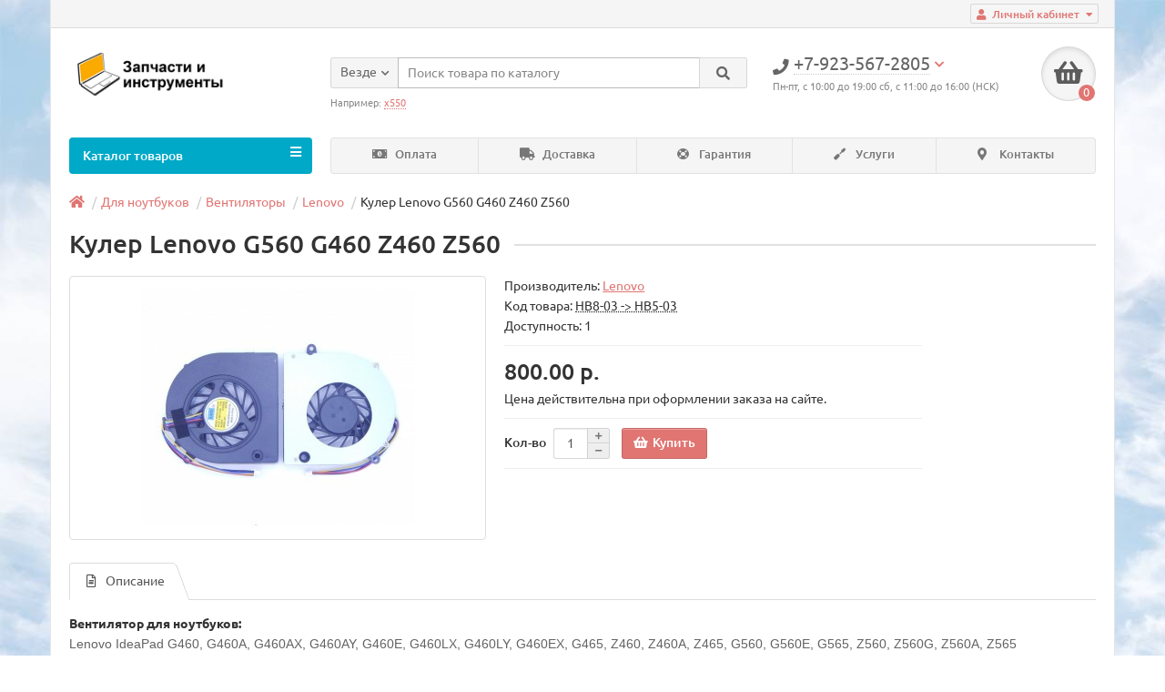

--- FILE ---
content_type: text/html; charset=utf-8
request_url: https://partstools.ru/dlya-noutbukov/ventilyatory/ventilyatory-lenovo/kuler-lenovo-g560-g460-z460-z560.html
body_size: 14534
content:
<style type="text/css">
   .block1 { 
    width: 100%;
    background: #ff9c9c;
    padding: 50px;
    padding-right: 20px; 
    border: solid 1px black; 
	font: 40px Myriad Pro;
	text-align: center;
   }
   
</style> 
<!DOCTYPE html>
<html dir="ltr" lang="ru">
<head>
<title>Кулер Lenovo G560 G460 Z460 Z560 в Кемерово</title>
<meta charset="UTF-8" />
<meta name="viewport" content="width=device-width, initial-scale=1" />
<meta name="yandex-tableau-widget" content="logo=http://partstools.ru/image/catalog/catalog-logos/partstools-yandex-logo.png, color=#FFF200" />
<meta http-equiv="X-UA-Compatible" content="IE=edge" />
<base href="https://partstools.ru/" />
<meta name="description" content="Кулер Lenovo G560 G460 Z460 Z560" />
<meta name="keywords" content= "Кулер Lenovo G560 G460 Z460 Z560" />
<meta property="og:title" content="Кулер Lenovo G560 G460 Z460 Z560 в Кемерово" />
<meta property="og:type" content="website" />
<meta property="og:url" content="https://partstools.ru/dlya-noutbukov/ventilyatory/ventilyatory-lenovo/kuler-lenovo-g560-g460-z460-z560.html" />
<meta property="og:image" content="https://partstools.ru/image/cache/catalog/laptop-fans/36ca882b-8a3b-11e3-98cd-2c27d7d12d1f_0c58aa6d-5aab-11e5-a3e4-94de807e56f7%5B1%5D-300x280.jpg" />
<meta property="og:site_name" content="Запчасти и инструменты" />
<link href="https://partstools.ru/dlya-noutbukov/ventilyatory/ventilyatory-lenovo/kuler-lenovo-g560-g460-z460-z560.html" rel="canonical" />
<link href="https://partstools.ru/image/catalog/catalog-logos/e4e077a32d21bddffed2a22457c4b030.png" rel="icon" />
<link href="catalog/view/javascript/bootstrap/css/bootstrap.min.css" rel="stylesheet" media="screen" />
<link href="catalog/view/theme/unishop/stylesheet/stylesheet.css?v=2.4.0.0" rel="stylesheet" type="text/css" media="screen" />
<link href="catalog/view/theme/unishop/stylesheet/font-awesome.min.css" rel="stylesheet" type="text/css" media="screen" />
<link href="catalog/view/theme/unishop/stylesheet/elements_0.css?1769605306" rel="stylesheet" type="text/css" media="screen" />
<link href="catalog/view/theme/unishop/stylesheet/background.css" rel="stylesheet" type="text/css" media="screen" />
<link href="catalog/view/javascript/jquery/magnific/magnific-popup.css" type="text/css" rel="stylesheet" media="screen" />
<link href="catalog/view/javascript/jquery/datetimepicker/bootstrap-datetimepicker.min.css" type="text/css" rel="stylesheet" media="screen" />
<link href="catalog/view/theme/default/stylesheet/sdek.css" type="text/css" rel="stylesheet" media="screen" />
<script src="catalog/view/javascript/jquery/jquery-2.1.1.min.js" type="text/javascript"></script>
<script src="catalog/view/javascript/bootstrap/js/bootstrap.min.js" type="text/javascript"></script>
<script type="text/javascript">if(!localStorage.getItem('display')) {localStorage.setItem('display', 'grid');}</script>
<script src="catalog/view/theme/unishop/js/common.js" type="text/javascript"></script>
<script src="catalog/view/javascript/jquery/magnific/jquery.magnific-popup.min.js" type="text/javascript"></script>
<script src="catalog/view/javascript/jquery/datetimepicker/moment.js" type="text/javascript"></script>
<script src="catalog/view/javascript/jquery/datetimepicker/locale/ru-ru.js" type="text/javascript"></script>
<script src="catalog/view/javascript/jquery/datetimepicker/bootstrap-datetimepicker.min.js" type="text/javascript"></script>
<script src="catalog/view/javascript/jquery/owl-carousel/owl.carousel.min.js" type="text/javascript"></script>
<script src="//api-maps.yandex.ru/2.1/?lang=ru_RU&ns=cdekymap" type="text/javascript"></script>
<script src="catalog/view/javascript/sdek.js" type="text/javascript"></script>
<!-- Yandex.Metrika counter --> <script type="text/javascript" > (function(m,e,t,r,i,k,a){m[i]=m[i]||function(){(m[i].a=m[i].a||[]).push(arguments)}; m[i].l=1*new Date();k=e.createElement(t),a=e.getElementsByTagName(t)[0],k.async=1,k.src=r,a.parentNode.insertBefore(k,a)}) (window, document, "script", "https://mc.yandex.ru/metrika/tag.js", "ym"); ym(42742339, "init", { clickmap:true, trackLinks:true, accurateTrackBounce:true, webvisor:true, ecommerce:"dataLayer" }); </script> <noscript><div><img src="https://mc.yandex.ru/watch/42742339" style="position:absolute; left:-9999px;" alt="" /></div></noscript> <!-- /Yandex.Metrika counter -->

<!-- Global site tag (gtag.js) - Google Analytics -->
<script async src="https://www.googletagmanager.com/gtag/js?id=UA-130564649-1"></script>
<script>
  window.dataLayer = window.dataLayer || [];
  function gtag(){dataLayer.push(arguments);}
  gtag('js', new Date());

  gtag('config', 'UA-130564649-1');
</script>

<!-- 
<script type='text/javascript'>
(function(){ var widget_id = 'JsOpv4ZBc1';var d=document;var w=window;function l(){
  var s = document.createElement('script'); s.type = 'text/javascript'; s.async = true;
  s.src = '//code.jivosite.com/script/widget/'+widget_id
    ; var ss = document.getElementsByTagName('script')[0]; ss.parentNode.insertBefore(s, ss);}
  if(d.readyState=='complete'){l();}else{if(w.attachEvent){w.attachEvent('onload',l);}
  else{w.addEventListener('load',l,false);}}})();
</script>
--><script src="https://static.yandex.net/kassa/pay-in-parts/ui/v1/"></script>
</head>
<body class="product-product-791">
<nav id="top">
  <div class="container">
	<div class="pull-right">
	<div id="account" class="btn-group">
		<button class="btn btn-link dropdown-toggle" data-toggle="dropdown">
			<i class="fa fa-user"></i> 
			<span class="hidden-xs">Личный кабинет</span> 
			<i class="fa fa-caret-down"></i>
		</button>
        <ul class="dropdown-menu dropdown-menu-right">
                        <li><a href="https://partstools.ru/simpleregister/" >Регистрация</a></li>
            <li><a href="https://partstools.ru/login/">Авторизация</a></li>
                    </ul>
    </div>
	</div>
			  </div>
</nav>
<header>
	<div class="container">
		<div class="row">
			<div class="col-xs-12 col-sm-6 col-md-3">
				<div id="logo">
																		<a href="https://partstools.ru/"><img src="https://partstools.ru/image/catalog/catalog-logos/partstools-logo2-2-bold.png" title="Запчасти и инструменты" alt="Запчасти и инструменты" class="img-responsive" /></a>
															</div>
			</div>
			<div class="col-xs-9 col-sm-4 col-md-3 col-md-push-5">
				<div id="phone">
					<div class="phone dropdown-toggle pull-right" data-toggle="dropdown">
						<div><i class="fa fa-phone"></i> <span>+7-923-567-2805</span> <i class="fa fa-chevron-down hidden-xs"></i></div>
						<div>Пн-пт, с 10:00 до 19:00 сб, с 11:00 до 16:00 (НСК)</div>
					</div>
											<ul class="dropdown-menu dropdown-menu-right">
																													<li>
									<a href="tel:+7 (384-2) 67-28-05">
										<i class="fa fa-phone"></i>
										<span>+7 (384-2) 67-28-05</span>
									</a>
								</li>
															<li>
									<a >
										<i class="fab fa-telegram-plane"></i>
										<span>@pochinim42</span>
									</a>
								</li>
																				</ul>
									</div>
			</div>
			<div class="col-xs-3 col-sm-2 col-md-1 col-md-push-5"><div id="cart" class="btn-group pull-right ">
	<button type="button" data-toggle="dropdown" data-loading-text="Загрузка..." class="btn dropdown-toggle"><i class="fa fa-shopping-basket"></i> <span id="cart-total">0</span></button>
	<ul class="dropdown-menu pull-right">
					<li style="padding-top:0;border-top:none">
				<p class="text-center">В корзине пусто!</p>
			</li>
			</ul>
<script>
function p_array() {
}

function replace_button(product_id, options){
	$('.'+product_id).html('<i class="" aria-hidden="true"></i> <span class="hidden-sm">В корзине</span>').addClass('in_cart');
}
function return_button(product_id) {
	$('.'+product_id).html('<i class="fa fa-shopping-basket" aria-hidden="true"></i> <span class="hidden-sm">Купить</span>').removeClass('in_cart');
}

$(document).ready(function() {
	p_array();
});
</script>
</div></div>
			<div id="div_search" class="col-xs-12 col-sm-6 col-md-4 col-lg-5 hidden-sm col-md-pull-4"><div id="search" class="search_form input-group se">
	<input type="hidden" name="filter_category_id" value="" />
	<div class="cat_id input-group-btn">
		<button type="button" class="btn btn-default btn-lg dropdown-toggle" data-toggle="dropdown"><span>Везде</span><i class="fa fa-chevron-down"></i></button>
		<ul class="dropdown-menu">
		<li data-id=""><a>Везде</a></li>
					<li data-id="59"><a>Для ноутбуков</a></li>
					<li data-id="69"><a>Для компьютеров</a></li>
					<li data-id="80"><a>Для телефонов</a></li>
					<li data-id="68"><a>Для планшетов</a></li>
					<li data-id="93"><a>Для мониторов и ТВ</a></li>
					<li data-id="213"><a>Радиоэлементы</a></li>
					<li data-id="274"><a>Автоаксессуары</a></li>
					<li data-id="137"><a>Инструменты</a></li>
				</ul>
	</div>		
	<input type="text" name="search" autofocus value="" placeholder="Поиск товара по каталогу" class="form-control input-lg" />
	<span class="input-group-btn">
		<button type="button" class="search btn btn-default btn-lg"><i class="fa fa-search"></i></button>
	</span>
</div>
<div id="search_phrase" class="hidden-xs hidden-sm">
	Например: <a>x550</a></div></div>
		</div>
	</div>
	<div class="container">
		<div class="row">
																<div class="col-sm-12 col-md-9 col-lg-9 col-xl-16 col-md-push-3 col-lg-push-3 col-xl-push-2">
						<ul class="menu_links">
															<li>
									<a href="index.php?route=information/information&amp;information_id=3" title="Оплата">
																					<span><i class="fa fa-money-bill-alt"></i></span>
																				Оплата									</a>
								</li>
															<li>
									<a href="index.php?route=information/information&amp;information_id=6" title="Доставка">
																					<span><i class="fa fa-truck"></i></span>
																				Доставка									</a>
								</li>
															<li>
									<a href="index.php?route=information/information&amp;information_id=7" title="Гарантия">
																					<span><i class="fa fa-life-ring"></i></span>
																				Гарантия									</a>
								</li>
															<li>
									<a href="index.php?route=newsblog/category&amp;newsblog_path=1" title="Услуги">
																					<span><i class="fa fa-screwdriver"></i></span>
																				Услуги									</a>
								</li>
															<li>
									<a href="index.php?route=information/contact" title="Контакты">
																					<span><i class="fa fa-map-marker-alt"></i></span>
																				Контакты									</a>
								</li>
													</ul>
						<script>uniUpdRightMenu('.menu_links');</script>
					</div>
								<div class="col-sm-6 col-md-3 col-lg-3 col-xl-4 col-md-pull-9 col-lg-pull-9 col-xl-pull-8">
					<nav id="menu" class=" navbar">
						<div class="navbar-header">
							<span id="category">Каталог товаров</span>
							<button type="button" class="btn-navbar navbar-toggle" data-toggle="collapse" data-target=".navbar-ex1-collapse"><i class="fa fa-bars" aria-hidden="true"></i></button>
						</div>
						<div class="collapse navbar-collapse navbar-ex1-collapse">
							<ul class="nav navbar-nav">
								 
									<li class="has-children" >
										<a href="https://partstools.ru/dlya-noutbukov/">
																																				<span><i class="fa fa-laptop"></i></span>
																																		Для ноутбуков											<i class="fas fa-angle-down"></i>										</a>
																					<span class="dropdown-toggle visible-xs visible-sm"><i class="fa fa-plus" aria-hidden="true"></i><i class="fa fa-minus" aria-hidden="true"></i></span>
											<div class="dropdown-menu column-4">
												<div class="dropdown-inner row">
																											<ul class="list-unstyled col-sm-3">
															<li>
																<a href="https://partstools.ru/dlya-noutbukov/zaryadniki/"><i class="fas fa-angle-right"></i>Блоки питания</a>
																																	<span class="dropdown-toggle visible-xs visible-sm"><i class="fa fa-plus" aria-hidden="true"></i><i class="fa fa-minus" aria-hidden="true"></i></span>
																	<div class="dropdown-menu">
																		<div class="dropdown-inner">
																			<ul class="list-unstyled">
																																									<li>
																						<a href="https://partstools.ru/dlya-noutbukov/zaryadniki/zaryadniki-asus/"><i class="fas fa-angle-double-right"></i>Asus</a>
																					</li>
																																									<li>
																						<a href="https://partstools.ru/dlya-noutbukov/zaryadniki/zaryadniki-acer-emachines/"><i class="fas fa-angle-double-right"></i>Acer / Emachines</a>
																					</li>
																																									<li>
																						<a href="https://partstools.ru/dlya-noutbukov/zaryadniki/zaryadniki-hp/"><i class="fas fa-angle-double-right"></i>HP</a>
																					</li>
																																									<li>
																						<a href="https://partstools.ru/dlya-noutbukov/zaryadniki/zaryadniki-samsung/"><i class="fas fa-angle-double-right"></i>Samsung</a>
																					</li>
																																									<li>
																						<a href="https://partstools.ru/dlya-noutbukov/zaryadniki/zaryadniki-lenovo/"><i class="fas fa-angle-double-right"></i>Lenovo</a>
																					</li>
																																									<li>
																						<a href="https://partstools.ru/dlya-noutbukov/zaryadniki/zaryadniki-sony/"><i class="fas fa-angle-double-right"></i>Sony</a>
																					</li>
																																									<li>
																						<a href="https://partstools.ru/dlya-noutbukov/zaryadniki/zaryadniki-toshiba/"><i class="fas fa-angle-double-right"></i>Toshiba</a>
																					</li>
																																									<li>
																						<a href="https://partstools.ru/dlya-noutbukov/zaryadniki/zaryadniki-dell/"><i class="fas fa-angle-double-right"></i>Dell</a>
																					</li>
																																									<li>
																						<a href="https://partstools.ru/dlya-noutbukov/zaryadniki/prestigio/"><i class="fas fa-angle-double-right"></i>Prestigio</a>
																					</li>
																																									<li>
																						<a href="https://partstools.ru/dlya-noutbukov/zaryadniki/magsafe/"><i class="fas fa-angle-double-right"></i>Apple MacBook</a>
																					</li>
																																									<li>
																						<a href="https://partstools.ru/dlya-noutbukov/zaryadniki/kabeli-dlya-blokov-pitaniya/"><i class="fas fa-angle-double-right"></i>Кабели для блоков</a>
																					</li>
																																							</ul>
																		</div>
																	</div>
																															</li>
														</ul>
																											<ul class="list-unstyled col-sm-3">
															<li>
																<a href="https://partstools.ru/dlya-noutbukov/klaviatury/"><i class="fas fa-angle-right"></i>Клавиатуры</a>
																																	<span class="dropdown-toggle visible-xs visible-sm"><i class="fa fa-plus" aria-hidden="true"></i><i class="fa fa-minus" aria-hidden="true"></i></span>
																	<div class="dropdown-menu">
																		<div class="dropdown-inner">
																			<ul class="list-unstyled">
																																									<li>
																						<a href="https://partstools.ru/dlya-noutbukov/klaviatury/klaviatury-asus/"><i class="fas fa-angle-double-right"></i>Asus</a>
																					</li>
																																									<li>
																						<a href="https://partstools.ru/dlya-noutbukov/klaviatury/klaviatury-acer-emachines/"><i class="fas fa-angle-double-right"></i>Acer / Emachines</a>
																					</li>
																																									<li>
																						<a href="https://partstools.ru/dlya-noutbukov/klaviatury/klaviatury-hp/"><i class="fas fa-angle-double-right"></i>HP</a>
																					</li>
																																									<li>
																						<a href="https://partstools.ru/dlya-noutbukov/klaviatury/klaviatury-samsung/"><i class="fas fa-angle-double-right"></i>Samsung</a>
																					</li>
																																									<li>
																						<a href="https://partstools.ru/dlya-noutbukov/klaviatury/klaviatury-lenovo/"><i class="fas fa-angle-double-right"></i>Lenovo</a>
																					</li>
																																									<li>
																						<a href="https://partstools.ru/dlya-noutbukov/klaviatury/klaviatury-packard-bell/"><i class="fas fa-angle-double-right"></i>Packard Bell</a>
																					</li>
																																									<li>
																						<a href="https://partstools.ru/dlya-noutbukov/klaviatury/klaviatury-sony/"><i class="fas fa-angle-double-right"></i>Sony</a>
																					</li>
																																									<li>
																						<a href="https://partstools.ru/dlya-noutbukov/klaviatury/klaviatury-dell/"><i class="fas fa-angle-double-right"></i>Dell</a>
																					</li>
																																									<li>
																						<a href="https://partstools.ru/dlya-noutbukov/klaviatury/klaviatury-toshiba/"><i class="fas fa-angle-double-right"></i>Toshiba</a>
																					</li>
																																									<li>
																						<a href="https://partstools.ru/dlya-noutbukov/klaviatury/klaviatury-dns-dexp-msi/"><i class="fas fa-angle-double-right"></i>DNS / DEXP / MSI</a>
																					</li>
																																									<li>
																						<a href="https://partstools.ru/dlya-noutbukov/klaviatury/aksessuary-dlya-klaviatur/"><i class="fas fa-angle-double-right"></i>Аксессуары</a>
																					</li>
																																							</ul>
																		</div>
																	</div>
																															</li>
														</ul>
																											<ul class="list-unstyled col-sm-3">
															<li>
																<a href="https://partstools.ru/dlya-noutbukov/ventilyatory/"><i class="fas fa-angle-right"></i>Вентиляторы</a>
																																	<span class="dropdown-toggle visible-xs visible-sm"><i class="fa fa-plus" aria-hidden="true"></i><i class="fa fa-minus" aria-hidden="true"></i></span>
																	<div class="dropdown-menu">
																		<div class="dropdown-inner">
																			<ul class="list-unstyled">
																																									<li>
																						<a href="https://partstools.ru/dlya-noutbukov/ventilyatory/ventilyatory-asus/"><i class="fas fa-angle-double-right"></i>Asus</a>
																					</li>
																																									<li>
																						<a href="https://partstools.ru/dlya-noutbukov/ventilyatory/ventilyatory-acer-emachines/"><i class="fas fa-angle-double-right"></i>Acer / Emachines</a>
																					</li>
																																									<li>
																						<a href="https://partstools.ru/dlya-noutbukov/ventilyatory/ventilyatory-hp/"><i class="fas fa-angle-double-right"></i>HP</a>
																					</li>
																																									<li>
																						<a href="https://partstools.ru/dlya-noutbukov/ventilyatory/ventilyatory-samsung/"><i class="fas fa-angle-double-right"></i>Samsung</a>
																					</li>
																																									<li>
																						<a href="https://partstools.ru/dlya-noutbukov/ventilyatory/ventilyatory-lenovo/"><i class="fas fa-angle-double-right"></i>Lenovo</a>
																					</li>
																																									<li>
																						<a href="https://partstools.ru/dlya-noutbukov/ventilyatory/ventilyatory-packard-bell/"><i class="fas fa-angle-double-right"></i>Packard Bell</a>
																					</li>
																																									<li>
																						<a href="https://partstools.ru/dlya-noutbukov/ventilyatory/ventilyatory-sony/"><i class="fas fa-angle-double-right"></i>Sony</a>
																					</li>
																																									<li>
																						<a href="https://partstools.ru/dlya-noutbukov/ventilyatory/ventilyatory-dell/"><i class="fas fa-angle-double-right"></i>Dell</a>
																					</li>
																																									<li>
																						<a href="https://partstools.ru/dlya-noutbukov/ventilyatory/ventilyatory-toshiba/"><i class="fas fa-angle-double-right"></i>Toshiba</a>
																					</li>
																																									<li>
																						<a href="https://partstools.ru/dlya-noutbukov/ventilyatory/ventilyatory-dns-dexp-msi/"><i class="fas fa-angle-double-right"></i>DNS / DEXP / MSI</a>
																					</li>
																																									<li>
																						<a href="https://partstools.ru/dlya-noutbukov/ventilyatory/ventilyatory-xiaomi/"><i class="fas fa-angle-double-right"></i>Xiaomi</a>
																					</li>
																																									<li>
																						<a href="https://partstools.ru/dlya-noutbukov/ventilyatory/termotrubki/"><i class="fas fa-angle-double-right"></i>Термотрубки</a>
																					</li>
																																							</ul>
																		</div>
																	</div>
																															</li>
														</ul>
																											<ul class="list-unstyled col-sm-3">
															<li>
																<a href="https://partstools.ru/dlya-noutbukov/matricy/"><i class="fas fa-angle-right"></i>Матрицы</a>
																																	<span class="dropdown-toggle visible-xs visible-sm"><i class="fa fa-plus" aria-hidden="true"></i><i class="fa fa-minus" aria-hidden="true"></i></span>
																	<div class="dropdown-menu">
																		<div class="dropdown-inner">
																			<ul class="list-unstyled">
																																									<li>
																						<a href="https://partstools.ru/dlya-noutbukov/matricy/101-laptop-screens/"><i class="fas fa-angle-double-right"></i>10&quot;</a>
																					</li>
																																									<li>
																						<a href="https://partstools.ru/dlya-noutbukov/matricy/140-laptop-screens/"><i class="fas fa-angle-double-right"></i>14&quot;</a>
																					</li>
																																									<li>
																						<a href="https://partstools.ru/dlya-noutbukov/matricy/156-laptop-screens/"><i class="fas fa-angle-double-right"></i>15&quot;</a>
																					</li>
																																									<li>
																						<a href="https://partstools.ru/dlya-noutbukov/matricy/173-laptop-screens/"><i class="fas fa-angle-double-right"></i>17&quot;</a>
																					</li>
																																									<li>
																						<a href="https://partstools.ru/dlya-noutbukov/matricy/shlejfy-i-perekhodniki-dlya-matric/"><i class="fas fa-angle-double-right"></i>Шлейфы, переходники</a>
																					</li>
																																							</ul>
																		</div>
																	</div>
																															</li>
														</ul>
																											<ul class="list-unstyled col-sm-3">
															<li>
																<a href="https://partstools.ru/dlya-noutbukov/petli/"><i class="fas fa-angle-right"></i>Петли</a>
																																	<span class="dropdown-toggle visible-xs visible-sm"><i class="fa fa-plus" aria-hidden="true"></i><i class="fa fa-minus" aria-hidden="true"></i></span>
																	<div class="dropdown-menu">
																		<div class="dropdown-inner">
																			<ul class="list-unstyled">
																																									<li>
																						<a href="https://partstools.ru/dlya-noutbukov/petli/petli-asus/"><i class="fas fa-angle-double-right"></i>Asus</a>
																					</li>
																																									<li>
																						<a href="https://partstools.ru/dlya-noutbukov/petli/petli-acer/"><i class="fas fa-angle-double-right"></i>Acer / Emachines</a>
																					</li>
																																									<li>
																						<a href="https://partstools.ru/dlya-noutbukov/petli/petli-hp/"><i class="fas fa-angle-double-right"></i>HP</a>
																					</li>
																																									<li>
																						<a href="https://partstools.ru/dlya-noutbukov/petli/petli-samsung/"><i class="fas fa-angle-double-right"></i>Samsung</a>
																					</li>
																																									<li>
																						<a href="https://partstools.ru/dlya-noutbukov/petli/petli-lenovo/"><i class="fas fa-angle-double-right"></i>Lenovo</a>
																					</li>
																																									<li>
																						<a href="https://partstools.ru/dlya-noutbukov/petli/petli-packard-bell/"><i class="fas fa-angle-double-right"></i>Packard Bell</a>
																					</li>
																																									<li>
																						<a href="https://partstools.ru/dlya-noutbukov/petli/petli-sony/"><i class="fas fa-angle-double-right"></i>Sony</a>
																					</li>
																																									<li>
																						<a href="https://partstools.ru/dlya-noutbukov/petli/petli-dell/"><i class="fas fa-angle-double-right"></i>Dell</a>
																					</li>
																																									<li>
																						<a href="https://partstools.ru/dlya-noutbukov/petli/petli-toshiba/"><i class="fas fa-angle-double-right"></i>Toshiba</a>
																					</li>
																																									<li>
																						<a href="https://partstools.ru/dlya-noutbukov/petli/petli-dns-dexp-msi/"><i class="fas fa-angle-double-right"></i>DNS / DEXP / MSI</a>
																					</li>
																																							</ul>
																		</div>
																	</div>
																															</li>
														</ul>
																											<ul class="list-unstyled col-sm-3">
															<li>
																<a href="https://partstools.ru/dlya-noutbukov/shlejfy/"><i class="fas fa-angle-right"></i>Шлейфы</a>
																																	<span class="dropdown-toggle visible-xs visible-sm"><i class="fa fa-plus" aria-hidden="true"></i><i class="fa fa-minus" aria-hidden="true"></i></span>
																	<div class="dropdown-menu">
																		<div class="dropdown-inner">
																			<ul class="list-unstyled">
																																									<li>
																						<a href="https://partstools.ru/dlya-noutbukov/shlejfy/shlejfy-asus/"><i class="fas fa-angle-double-right"></i>Asus</a>
																					</li>
																																									<li>
																						<a href="https://partstools.ru/dlya-noutbukov/shlejfy/shlejfy-acer/"><i class="fas fa-angle-double-right"></i>Acer / Emachines</a>
																					</li>
																																									<li>
																						<a href="https://partstools.ru/dlya-noutbukov/shlejfy/shlejfy-hp/"><i class="fas fa-angle-double-right"></i>HP</a>
																					</li>
																																									<li>
																						<a href="https://partstools.ru/dlya-noutbukov/shlejfy/shlejfy-samsung/"><i class="fas fa-angle-double-right"></i>Samsung</a>
																					</li>
																																									<li>
																						<a href="https://partstools.ru/dlya-noutbukov/shlejfy/shlejfy-lenovo/"><i class="fas fa-angle-double-right"></i>Lenovo</a>
																					</li>
																																									<li>
																						<a href="https://partstools.ru/dlya-noutbukov/shlejfy/shlejfy-packard-bell/"><i class="fas fa-angle-double-right"></i>Packard Bell</a>
																					</li>
																																									<li>
																						<a href="https://partstools.ru/dlya-noutbukov/shlejfy/shlejfy-sony/"><i class="fas fa-angle-double-right"></i>Sony</a>
																					</li>
																																									<li>
																						<a href="https://partstools.ru/dlya-noutbukov/shlejfy/shlejfy-dell/"><i class="fas fa-angle-double-right"></i>Dell</a>
																					</li>
																																									<li>
																						<a href="https://partstools.ru/dlya-noutbukov/shlejfy/shlejfy-toshiba/"><i class="fas fa-angle-double-right"></i>Toshiba</a>
																					</li>
																																									<li>
																						<a href="https://partstools.ru/dlya-noutbukov/shlejfy/shlejfy-dns-dexp-msi/"><i class="fas fa-angle-double-right"></i>DNS / DEXP / MSI</a>
																					</li>
																																							</ul>
																		</div>
																	</div>
																															</li>
														</ul>
																											<ul class="list-unstyled col-sm-3">
															<li>
																<a href="https://partstools.ru/dlya-noutbukov/materinskie-platy-dlja%20kompjuterov/"><i class="fas fa-angle-right"></i>Материнские платы</a>
																																	<span class="dropdown-toggle visible-xs visible-sm"><i class="fa fa-plus" aria-hidden="true"></i><i class="fa fa-minus" aria-hidden="true"></i></span>
																	<div class="dropdown-menu">
																		<div class="dropdown-inner">
																			<ul class="list-unstyled">
																																									<li>
																						<a href="https://partstools.ru/dlya-noutbukov/materinskie-platy-dlja%20kompjuterov/asus-laptop-motherboards/"><i class="fas fa-angle-double-right"></i>Asus</a>
																					</li>
																																									<li>
																						<a href="https://partstools.ru/dlya-noutbukov/materinskie-platy-dlja%20kompjuterov/acer-laptop-motherboards/"><i class="fas fa-angle-double-right"></i>Acer / Emachines</a>
																					</li>
																																									<li>
																						<a href="https://partstools.ru/dlya-noutbukov/materinskie-platy-dlja%20kompjuterov/hp-laptop-motherboards/"><i class="fas fa-angle-double-right"></i>HP</a>
																					</li>
																																									<li>
																						<a href="https://partstools.ru/dlya-noutbukov/materinskie-platy-dlja%20kompjuterov/samsung-laptop-motherboards/"><i class="fas fa-angle-double-right"></i>Samsung</a>
																					</li>
																																									<li>
																						<a href="https://partstools.ru/dlya-noutbukov/materinskie-platy-dlja%20kompjuterov/lenovo-laptop-motherboards/"><i class="fas fa-angle-double-right"></i>Lenovo</a>
																					</li>
																																									<li>
																						<a href="https://partstools.ru/dlya-noutbukov/materinskie-platy-dlja%20kompjuterov/packard-bell-laptop-motherboards/"><i class="fas fa-angle-double-right"></i>Packard Bell</a>
																					</li>
																																									<li>
																						<a href="https://partstools.ru/dlya-noutbukov/materinskie-platy-dlja%20kompjuterov/sony-laptop-motherboards/"><i class="fas fa-angle-double-right"></i>Sony</a>
																					</li>
																																									<li>
																						<a href="https://partstools.ru/dlya-noutbukov/materinskie-platy-dlja%20kompjuterov/dell-laptop-motherboards/"><i class="fas fa-angle-double-right"></i>Dell</a>
																					</li>
																																									<li>
																						<a href="https://partstools.ru/dlya-noutbukov/materinskie-platy-dlja%20kompjuterov/toshiba-laptop-motherboards/"><i class="fas fa-angle-double-right"></i>Toshiba</a>
																					</li>
																																									<li>
																						<a href="https://partstools.ru/dlya-noutbukov/materinskie-platy-dlja%20kompjuterov/dns-laptop-motherboards/"><i class="fas fa-angle-double-right"></i>DNS / MSI</a>
																					</li>
																																							</ul>
																		</div>
																	</div>
																															</li>
														</ul>
																											<ul class="list-unstyled col-sm-3">
															<li>
																<a href="https://partstools.ru/dlya-noutbukov/processory-dlja-noutbukov/"><i class="fas fa-angle-right"></i>Процессоры</a>
																																	<span class="dropdown-toggle visible-xs visible-sm"><i class="fa fa-plus" aria-hidden="true"></i><i class="fa fa-minus" aria-hidden="true"></i></span>
																	<div class="dropdown-menu">
																		<div class="dropdown-inner">
																			<ul class="list-unstyled">
																																									<li>
																						<a href="https://partstools.ru/index.php?route=product/category&amp;path=59_218_221"><i class="fas fa-angle-double-right"></i>Intel Socket P</a>
																					</li>
																																									<li>
																						<a href="https://partstools.ru/index.php?route=product/category&amp;path=59_218_222"><i class="fas fa-angle-double-right"></i>Intel Socket G1</a>
																					</li>
																																									<li>
																						<a href="https://partstools.ru/index.php?route=product/category&amp;path=59_218_223"><i class="fas fa-angle-double-right"></i>Intel Socket G2</a>
																					</li>
																																									<li>
																						<a href="https://partstools.ru/index.php?route=product/category&amp;path=59_218_224"><i class="fas fa-angle-double-right"></i>Intel Socket G3</a>
																					</li>
																																									<li>
																						<a href="https://partstools.ru/index.php?route=product/category&amp;path=59_218_225"><i class="fas fa-angle-double-right"></i>AMD Socket S1G1</a>
																					</li>
																																									<li>
																						<a href="https://partstools.ru/index.php?route=product/category&amp;path=59_218_226"><i class="fas fa-angle-double-right"></i>AMD Socket S1G2</a>
																					</li>
																																									<li>
																						<a href="https://partstools.ru/index.php?route=product/category&amp;path=59_218_227"><i class="fas fa-angle-double-right"></i>AMD Socket S1G3</a>
																					</li>
																																									<li>
																						<a href="https://partstools.ru/index.php?route=product/category&amp;path=59_218_228"><i class="fas fa-angle-double-right"></i>AMD Socket S1G4</a>
																					</li>
																																									<li>
																						<a href="https://partstools.ru/index.php?route=product/category&amp;path=59_218_229"><i class="fas fa-angle-double-right"></i>AMD Socket FS1r1</a>
																					</li>
																																									<li>
																						<a href="https://partstools.ru/index.php?route=product/category&amp;path=59_218_230"><i class="fas fa-angle-double-right"></i>AMD Socket FS1r2</a>
																					</li>
																																							</ul>
																		</div>
																	</div>
																															</li>
														</ul>
																											<ul class="list-unstyled col-sm-3">
															<li>
																<a href="https://partstools.ru/dlya-noutbukov/laptop-jacks/"><i class="fas fa-angle-right"></i>Разъемы (гнезда)</a>
																																	<span class="dropdown-toggle visible-xs visible-sm"><i class="fa fa-plus" aria-hidden="true"></i><i class="fa fa-minus" aria-hidden="true"></i></span>
																	<div class="dropdown-menu">
																		<div class="dropdown-inner">
																			<ul class="list-unstyled">
																																									<li>
																						<a href="https://partstools.ru/dlya-noutbukov/laptop-jacks/razemy-usb-20/"><i class="fas fa-angle-double-right"></i>Разъемы USB 2.0</a>
																					</li>
																																									<li>
																						<a href="https://partstools.ru/dlya-noutbukov/laptop-jacks/razemy-usb-30/"><i class="fas fa-angle-double-right"></i>Разъемы USB 3.0</a>
																					</li>
																																									<li>
																						<a href="https://partstools.ru/dlya-noutbukov/laptop-jacks/laptop-dc-jack/"><i class="fas fa-angle-double-right"></i>Разъемы питания (зарядки)</a>
																					</li>
																																									<li>
																						<a href="https://partstools.ru/dlya-noutbukov/laptop-jacks/audio-razemy/"><i class="fas fa-angle-double-right"></i>Audio</a>
																					</li>
																																							</ul>
																		</div>
																	</div>
																															</li>
														</ul>
																											<ul class="list-unstyled col-sm-3">
															<li>
																<a href="https://partstools.ru/dlya-noutbukov/nakopiteli-2-5/"><i class="fas fa-angle-right"></i>Накопители 2.5&quot;</a>
																																	<span class="dropdown-toggle visible-xs visible-sm"><i class="fa fa-plus" aria-hidden="true"></i><i class="fa fa-minus" aria-hidden="true"></i></span>
																	<div class="dropdown-menu">
																		<div class="dropdown-inner">
																			<ul class="list-unstyled">
																																									<li>
																						<a href="https://partstools.ru/dlya-noutbukov/nakopiteli-2-5/perekhodniki-shlejfy/"><i class="fas fa-angle-double-right"></i>Переходники, шлейфы</a>
																					</li>
																																									<li>
																						<a href="https://partstools.ru/dlya-noutbukov/nakopiteli-2-5/hdd-2-5-sata/"><i class="fas fa-angle-double-right"></i>HDD 2.5&quot; SATA</a>
																					</li>
																																									<li>
																						<a href="https://partstools.ru/dlya-noutbukov/nakopiteli-2-5/ssd-2-5-sata/"><i class="fas fa-angle-double-right"></i>SSD 2.5&quot; SATA</a>
																					</li>
																																							</ul>
																		</div>
																	</div>
																															</li>
														</ul>
																											<ul class="list-unstyled col-sm-3">
															<li>
																<a href="https://partstools.ru/dlya-noutbukov/korpusa/"><i class="fas fa-angle-right"></i>Корпуса</a>
																															</li>
														</ul>
																											<ul class="list-unstyled col-sm-3">
															<li>
																<a href="https://partstools.ru/index.php?route=product/category&amp;path=59_203"><i class="fas fa-angle-right"></i>Другое</a>
																																	<span class="dropdown-toggle visible-xs visible-sm"><i class="fa fa-plus" aria-hidden="true"></i><i class="fa fa-minus" aria-hidden="true"></i></span>
																	<div class="dropdown-menu">
																		<div class="dropdown-inner">
																			<ul class="list-unstyled">
																																									<li>
																						<a href="https://partstools.ru/index.php?route=product/category&amp;path=59_203_65"><i class="fas fa-angle-double-right"></i>Аккумуляторы</a>
																					</li>
																																									<li>
																						<a href="https://partstools.ru/index.php?route=product/category&amp;path=59_203_89"><i class="fas fa-angle-double-right"></i>Доп. платы</a>
																					</li>
																																									<li>
																						<a href="https://partstools.ru/index.php?route=product/category&amp;path=59_203_107"><i class="fas fa-angle-double-right"></i>Веб-камеры</a>
																					</li>
																																									<li>
																						<a href="https://partstools.ru/index.php?route=product/category&amp;path=59_203_75"><i class="fas fa-angle-double-right"></i>Инверторы</a>
																					</li>
																																							</ul>
																		</div>
																	</div>
																															</li>
														</ul>
																									</div>
											</div>
																			</li>
								 
									<li class="has-children" >
										<a href="https://partstools.ru/dlya-kompyuterov/">
																																				<span><i class="fa fa-desktop"></i></span>
																																		Для компьютеров											<i class="fas fa-angle-down"></i>										</a>
																					<span class="dropdown-toggle visible-xs visible-sm"><i class="fa fa-plus" aria-hidden="true"></i><i class="fa fa-minus" aria-hidden="true"></i></span>
											<div class="dropdown-menu column-2">
												<div class="dropdown-inner row">
																											<ul class="list-unstyled col-sm-6">
															<li>
																<a href="https://partstools.ru/dlya-kompyuterov/materinskie-platy-dlja-kompjuterov/"><i class="fas fa-angle-right"></i>Материнские платы</a>
																																	<span class="dropdown-toggle visible-xs visible-sm"><i class="fa fa-plus" aria-hidden="true"></i><i class="fa fa-minus" aria-hidden="true"></i></span>
																	<div class="dropdown-menu">
																		<div class="dropdown-inner">
																			<ul class="list-unstyled">
																																									<li>
																						<a href="https://partstools.ru/dlya-kompyuterov/materinskie-platy-dlja-kompjuterov/materinskie-platy-dlya-kompyutera-socket-am2/"><i class="fas fa-angle-double-right"></i>Socket AM2</a>
																					</li>
																																									<li>
																						<a href="https://partstools.ru/dlya-kompyuterov/materinskie-platy-dlja-kompjuterov/materinskie-platy-dlya-kompyutera-socket-am3/"><i class="fas fa-angle-double-right"></i>Socket AM2+ / AM3</a>
																					</li>
																																									<li>
																						<a href="https://partstools.ru/dlya-kompyuterov/materinskie-platy-dlja-kompjuterov/materinskie-platy-dlya-kompyutera-socket-939/"><i class="fas fa-angle-double-right"></i>Socket 939</a>
																					</li>
																																									<li>
																						<a href="https://partstools.ru/dlya-kompyuterov/materinskie-platy-dlja-kompjuterov/materinskie-platy-dlya-kompyutera-socket-775/"><i class="fas fa-angle-double-right"></i>Socket 775</a>
																					</li>
																																									<li>
																						<a href="https://partstools.ru/dlya-kompyuterov/materinskie-platy-dlja-kompjuterov/materinskie-platy-dlya-kompyutera-socket-1155/"><i class="fas fa-angle-double-right"></i>Socket 1155</a>
																					</li>
																																									<li>
																						<a href="https://partstools.ru/dlya-kompyuterov/materinskie-platy-dlja-kompjuterov/materinskie-platy-dlya-kompyutera-socket-1156/"><i class="fas fa-angle-double-right"></i>Socket 1156</a>
																					</li>
																																									<li>
																						<a href="https://partstools.ru/dlya-kompyuterov/materinskie-platy-dlja-kompjuterov/materinskie-platy-dlya-kompyutera-socket-am3-plus/"><i class="fas fa-angle-double-right"></i>Socket AM3+</a>
																					</li>
																																							</ul>
																		</div>
																	</div>
																															</li>
														</ul>
																											<ul class="list-unstyled col-sm-6">
															<li>
																<a href="https://partstools.ru/dlya-kompyuterov/processory-dlya-kompyuterov/"><i class="fas fa-angle-right"></i>Процессоры</a>
																																	<span class="dropdown-toggle visible-xs visible-sm"><i class="fa fa-plus" aria-hidden="true"></i><i class="fa fa-minus" aria-hidden="true"></i></span>
																	<div class="dropdown-menu">
																		<div class="dropdown-inner">
																			<ul class="list-unstyled">
																																									<li>
																						<a href="https://partstools.ru/dlya-kompyuterov/processory-dlya-kompyuterov/kupit-processory-intel-socket-478-dlya-kompyutera/"><i class="fas fa-angle-double-right"></i>Intel Socket 478</a>
																					</li>
																																									<li>
																						<a href="https://partstools.ru/dlya-kompyuterov/processory-dlya-kompyuterov/kupit-processory-intel-socket-775-dlya-kompyutera/"><i class="fas fa-angle-double-right"></i>Intel Socket 775</a>
																					</li>
																																									<li>
																						<a href="https://partstools.ru/dlya-kompyuterov/processory-dlya-kompyuterov/kupit-processory-intel-socket-1155-dlya-kompyutera/"><i class="fas fa-angle-double-right"></i>Intel Socket 1155</a>
																					</li>
																																									<li>
																						<a href="https://partstools.ru/dlya-kompyuterov/processory-dlya-kompyuterov/kupit-processory-intel-socket-1156-dlya-kompyutera/"><i class="fas fa-angle-double-right"></i>Intel Socket 1156</a>
																					</li>
																																									<li>
																						<a href="https://partstools.ru/dlya-kompyuterov/processory-dlya-kompyuterov/processory-amd-dlya-kompyuterov/"><i class="fas fa-angle-double-right"></i>AMD</a>
																					</li>
																																							</ul>
																		</div>
																	</div>
																															</li>
														</ul>
																											<ul class="list-unstyled col-sm-6">
															<li>
																<a href="https://partstools.ru/dlya-kompyuterov/videokarty-dlya-kompyuterov/"><i class="fas fa-angle-right"></i>Видеокарты</a>
																																	<span class="dropdown-toggle visible-xs visible-sm"><i class="fa fa-plus" aria-hidden="true"></i><i class="fa fa-minus" aria-hidden="true"></i></span>
																	<div class="dropdown-menu">
																		<div class="dropdown-inner">
																			<ul class="list-unstyled">
																																									<li>
																						<a href="https://partstools.ru/index.php?route=product/category&amp;path=69_74_302"><i class="fas fa-angle-double-right"></i>Nvidia</a>
																					</li>
																																									<li>
																						<a href="https://partstools.ru/index.php?route=product/category&amp;path=69_74_303"><i class="fas fa-angle-double-right"></i>AMD</a>
																					</li>
																																							</ul>
																		</div>
																	</div>
																															</li>
														</ul>
																											<ul class="list-unstyled col-sm-6">
															<li>
																<a href="https://partstools.ru/dlya-kompyuterov/bloki-pitaniya-dlya-kompyuterov/"><i class="fas fa-angle-right"></i>Блоки питания</a>
																															</li>
														</ul>
																											<ul class="list-unstyled col-sm-6">
															<li>
																<a href="https://partstools.ru/dlya-kompyuterov/zvukovye-karty-dlya-kompyuterov/"><i class="fas fa-angle-right"></i>Звуковые карты</a>
																															</li>
														</ul>
																											<ul class="list-unstyled col-sm-6">
															<li>
																<a href="https://partstools.ru/dlya-kompyuterov/ohlazhdenie-dlya-kompyuterov/"><i class="fas fa-angle-right"></i>Охлаждение</a>
																															</li>
														</ul>
																											<ul class="list-unstyled col-sm-6">
															<li>
																<a href="https://partstools.ru/dlya-kompyuterov/periferiya/"><i class="fas fa-angle-right"></i>Периферия</a>
																																	<span class="dropdown-toggle visible-xs visible-sm"><i class="fa fa-plus" aria-hidden="true"></i><i class="fa fa-minus" aria-hidden="true"></i></span>
																	<div class="dropdown-menu">
																		<div class="dropdown-inner">
																			<ul class="list-unstyled">
																																									<li>
																						<a href="https://partstools.ru/dlya-kompyuterov/periferiya/klaviatury-provodnye/"><i class="fas fa-angle-double-right"></i>Клавиатуры проводные</a>
																					</li>
																																									<li>
																						<a href="https://partstools.ru/dlya-kompyuterov/periferiya/klaviatury-besprovodnye/"><i class="fas fa-angle-double-right"></i>Клавиатуры беспроводные</a>
																					</li>
																																									<li>
																						<a href="https://partstools.ru/dlya-kompyuterov/periferiya/myshi-provodnye/"><i class="fas fa-angle-double-right"></i>Мыши проводные</a>
																					</li>
																																									<li>
																						<a href="https://partstools.ru/dlya-kompyuterov/periferiya/myshi-besprovodnye/"><i class="fas fa-angle-double-right"></i>Мыши беспроводные</a>
																					</li>
																																									<li>
																						<a href="https://partstools.ru/dlya-kompyuterov/periferiya/naushniki/"><i class="fas fa-angle-double-right"></i>Наушники</a>
																					</li>
																																							</ul>
																		</div>
																	</div>
																															</li>
														</ul>
																									</div>
											</div>
																			</li>
								 
									<li class="has-children" >
										<a href="https://partstools.ru/dlya-telefonov/">
																																				<span><i class="fa fa-mobile-alt"></i></span>
																																		Для телефонов											<i class="fas fa-angle-down"></i>										</a>
																					<span class="dropdown-toggle visible-xs visible-sm"><i class="fa fa-plus" aria-hidden="true"></i><i class="fa fa-minus" aria-hidden="true"></i></span>
											<div class="dropdown-menu column-3">
												<div class="dropdown-inner row">
																											<ul class="list-unstyled col-sm-4">
															<li>
																<a href="https://partstools.ru/dlya-telefonov/kabeli-zaryadniki-dlya-telefonov/"><i class="fas fa-angle-right"></i>Кабели, зарядники</a>
																															</li>
														</ul>
																											<ul class="list-unstyled col-sm-4">
															<li>
																<a href="https://partstools.ru/dlya-telefonov/zashchitnye-stekla-i-plyonki-dlya-telefonov/"><i class="fas fa-angle-right"></i>Защитные стекла и плёнки</a>
																																	<span class="dropdown-toggle visible-xs visible-sm"><i class="fa fa-plus" aria-hidden="true"></i><i class="fa fa-minus" aria-hidden="true"></i></span>
																	<div class="dropdown-menu">
																		<div class="dropdown-inner">
																			<ul class="list-unstyled">
																																									<li>
																						<a href="https://partstools.ru/dlya-telefonov/zashchitnye-stekla-i-plyonki-dlya-telefonov/styokla-i-plyonki-dlya-telefonov-apple-iphone/"><i class="fas fa-angle-double-right"></i>Apple iPhone</a>
																					</li>
																																									<li>
																						<a href="https://partstools.ru/dlya-telefonov/zashchitnye-stekla-i-plyonki-dlya-telefonov/styokla-i-plyonki-dlya-telefonov-samsung/"><i class="fas fa-angle-double-right"></i>Samsung</a>
																					</li>
																																									<li>
																						<a href="https://partstools.ru/dlya-telefonov/zashchitnye-stekla-i-plyonki-dlya-telefonov/styokla-i-plyonki-dlya-telefonov-asus/"><i class="fas fa-angle-double-right"></i>Asus</a>
																					</li>
																																							</ul>
																		</div>
																	</div>
																															</li>
														</ul>
																											<ul class="list-unstyled col-sm-4">
															<li>
																<a href="https://partstools.ru/dlya-telefonov/zadnie-nakladki-dlya-telefonov/"><i class="fas fa-angle-right"></i>Задние накладки</a>
																															</li>
														</ul>
																											<ul class="list-unstyled col-sm-4">
															<li>
																<a href="https://partstools.ru/dlya-telefonov/tachskriny-styokla-dlya-telefonov/"><i class="fas fa-angle-right"></i>Тачскрины, стёкла</a>
																															</li>
														</ul>
																											<ul class="list-unstyled col-sm-4">
															<li>
																<a href="https://partstools.ru/dlya-telefonov/displei-moduli-dlya-telefonov/"><i class="fas fa-angle-right"></i>Дисплеи, модули</a>
																															</li>
														</ul>
																											<ul class="list-unstyled col-sm-4">
															<li>
																<a href="https://partstools.ru/dlya-telefonov/akkumulyatory-dlya-telefonov/"><i class="fas fa-angle-right"></i>Аккумуляторы</a>
																																	<span class="dropdown-toggle visible-xs visible-sm"><i class="fa fa-plus" aria-hidden="true"></i><i class="fa fa-minus" aria-hidden="true"></i></span>
																	<div class="dropdown-menu">
																		<div class="dropdown-inner">
																			<ul class="list-unstyled">
																																									<li>
																						<a href="https://partstools.ru/dlya-telefonov/akkumulyatory-dlya-telefonov/akkumulyatory-dlya-telefonov-apple-iphone/"><i class="fas fa-angle-double-right"></i>Apple iPhone</a>
																					</li>
																																									<li>
																						<a href="https://partstools.ru/dlya-telefonov/akkumulyatory-dlya-telefonov/akkumulyatory-dlya-telefonov-samsung/"><i class="fas fa-angle-double-right"></i>Samsung</a>
																					</li>
																																									<li>
																						<a href="https://partstools.ru/dlya-telefonov/akkumulyatory-dlya-telefonov/akkumulyatory-dlya-telefonov-nokia/"><i class="fas fa-angle-double-right"></i>Nokia</a>
																					</li>
																																									<li>
																						<a href="https://partstools.ru/dlya-telefonov/akkumulyatory-dlya-telefonov/akkumulyatory-dlya-telefonov-lenovo/"><i class="fas fa-angle-double-right"></i>Lenovo</a>
																					</li>
																																									<li>
																						<a href="https://partstools.ru/dlya-telefonov/akkumulyatory-dlya-telefonov/akkumulyatory-dlya-telefonov-sony/"><i class="fas fa-angle-double-right"></i>Sony</a>
																					</li>
																																									<li>
																						<a href="https://partstools.ru/dlya-telefonov/akkumulyatory-dlya-telefonov/akkumulyatory-dlya-telefonov-lg/"><i class="fas fa-angle-double-right"></i>LG</a>
																					</li>
																																									<li>
																						<a href="https://partstools.ru/dlya-telefonov/akkumulyatory-dlya-telefonov/akkumulyatory-dlya-telefonov-alcatel/"><i class="fas fa-angle-double-right"></i>Alcatel</a>
																					</li>
																																									<li>
																						<a href="https://partstools.ru/dlya-telefonov/akkumulyatory-dlya-telefonov/akkumulyatory-dlya-telefonov-fly/"><i class="fas fa-angle-double-right"></i>Fly</a>
																					</li>
																																									<li>
																						<a href="https://partstools.ru/dlya-telefonov/akkumulyatory-dlya-telefonov/akkumulyatory-dlya-telefonov-huawei/"><i class="fas fa-angle-double-right"></i>Huawei</a>
																					</li>
																																							</ul>
																		</div>
																	</div>
																															</li>
														</ul>
																											<ul class="list-unstyled col-sm-4">
															<li>
																<a href="https://partstools.ru/dlya-telefonov/gnyozda-zaryadki-dlya-telefonov/"><i class="fas fa-angle-right"></i>Гнёзда зарядки</a>
																															</li>
														</ul>
																											<ul class="list-unstyled col-sm-4">
															<li>
																<a href="https://partstools.ru/dlya-telefonov/mikrofony-dlya-telefonov/"><i class="fas fa-angle-right"></i>Микрофоны</a>
																															</li>
														</ul>
																											<ul class="list-unstyled col-sm-4">
															<li>
																<a href="https://partstools.ru/dlya-telefonov/dinamiki-dlya-telefonov/"><i class="fas fa-angle-right"></i>Динамики</a>
																															</li>
														</ul>
																											<ul class="list-unstyled col-sm-4">
															<li>
																<a href="https://partstools.ru/dlya-telefonov/knopki-dlya-telefonov/"><i class="fas fa-angle-right"></i>Кнопки, толкатели</a>
																															</li>
														</ul>
																											<ul class="list-unstyled col-sm-4">
															<li>
																<a href="https://partstools.ru/dlya-telefonov/kamery-dlya-telefonov/"><i class="fas fa-angle-right"></i>Камеры</a>
																															</li>
														</ul>
																											<ul class="list-unstyled col-sm-4">
															<li>
																<a href="https://partstools.ru/dlya-telefonov/korpusa-dlya-telefonov/"><i class="fas fa-angle-right"></i>Корпусные части</a>
																															</li>
														</ul>
																									</div>
											</div>
																			</li>
								 
									<li class="has-children" >
										<a href="https://partstools.ru/dlya-planshetov/">
																																				<span><i class="fa fa-tablet-alt"></i></span>
																																		Для планшетов											<i class="fas fa-angle-down"></i>										</a>
																					<span class="dropdown-toggle visible-xs visible-sm"><i class="fa fa-plus" aria-hidden="true"></i><i class="fa fa-minus" aria-hidden="true"></i></span>
											<div class="dropdown-menu column-3">
												<div class="dropdown-inner row">
																											<ul class="list-unstyled col-sm-4">
															<li>
																<a href="https://partstools.ru/dlya-planshetov/kabeli-zaryadniki-dlya-planshetov/"><i class="fas fa-angle-right"></i>Кабели, зарядники</a>
																															</li>
														</ul>
																											<ul class="list-unstyled col-sm-4">
															<li>
																<a href="https://partstools.ru/dlya-planshetov/tachskriny-styokla-dlya-planshetov/"><i class="fas fa-angle-right"></i>Тачскрины, стёкла</a>
																																	<span class="dropdown-toggle visible-xs visible-sm"><i class="fa fa-plus" aria-hidden="true"></i><i class="fa fa-minus" aria-hidden="true"></i></span>
																	<div class="dropdown-menu">
																		<div class="dropdown-inner">
																			<ul class="list-unstyled">
																																									<li>
																						<a href="https://partstools.ru/dlya-planshetov/tachskriny-styokla-dlya-planshetov/tachskrin-planshet-7/"><i class="fas fa-angle-double-right"></i>7&quot;</a>
																					</li>
																																									<li>
																						<a href="https://partstools.ru/dlya-planshetov/tachskriny-styokla-dlya-planshetov/tachskrin-planshet-8/"><i class="fas fa-angle-double-right"></i>8&quot;</a>
																					</li>
																																									<li>
																						<a href="https://partstools.ru/dlya-planshetov/tachskriny-styokla-dlya-planshetov/tachskrin-planshet-9/"><i class="fas fa-angle-double-right"></i>9&quot;</a>
																					</li>
																																									<li>
																						<a href="https://partstools.ru/dlya-planshetov/tachskriny-styokla-dlya-planshetov/tachskrin-planshet-10/"><i class="fas fa-angle-double-right"></i>10&quot;</a>
																					</li>
																																							</ul>
																		</div>
																	</div>
																															</li>
														</ul>
																											<ul class="list-unstyled col-sm-4">
															<li>
																<a href="https://partstools.ru/dlya-planshetov/displei-moduli-dlya-planshetov/"><i class="fas fa-angle-right"></i>Дисплеи, модули</a>
																															</li>
														</ul>
																											<ul class="list-unstyled col-sm-4">
															<li>
																<a href="https://partstools.ru/dlya-planshetov/akkumulyatory-dlya-planshetov/"><i class="fas fa-angle-right"></i>Аккумуляторы</a>
																															</li>
														</ul>
																											<ul class="list-unstyled col-sm-4">
															<li>
																<a href="https://partstools.ru/dlya-planshetov/gnyozda-zaryadki-dlya-planshetov/"><i class="fas fa-angle-right"></i>Гнёзда зарядки</a>
																															</li>
														</ul>
																									</div>
											</div>
																			</li>
								 
									<li class="has-children" >
										<a href="https://partstools.ru/dlya-monitorov-i-televizorov/">
																																				<span><i class="fa fa-tv"></i></span>
																																		Для мониторов и ТВ											<i class="fas fa-angle-down"></i>										</a>
																					<span class="dropdown-toggle visible-xs visible-sm"><i class="fa fa-plus" aria-hidden="true"></i><i class="fa fa-minus" aria-hidden="true"></i></span>
											<div class="dropdown-menu column-1">
												<div class="dropdown-inner row">
																											<ul class="list-unstyled col-sm-12">
															<li>
																<a href="https://partstools.ru/dlya-monitorov-i-televizorov/transformatory-invertory/"><i class="fas fa-angle-right"></i>Трансформаторы (инверторы)</a>
																															</li>
														</ul>
																											<ul class="list-unstyled col-sm-12">
															<li>
																<a href="https://partstools.ru/dlya-monitorov-i-televizorov/radiodetali-dlya-monitorov/"><i class="fas fa-angle-right"></i>Радиоэлементы</a>
																															</li>
														</ul>
																											<ul class="list-unstyled col-sm-12">
															<li>
																<a href="https://partstools.ru/dlya-monitorov-i-televizorov/bloki-pitaniya-dlya-monitorov/"><i class="fas fa-angle-right"></i>Блоки питания</a>
																																	<span class="dropdown-toggle visible-xs visible-sm"><i class="fa fa-plus" aria-hidden="true"></i><i class="fa fa-minus" aria-hidden="true"></i></span>
																	<div class="dropdown-menu">
																		<div class="dropdown-inner">
																			<ul class="list-unstyled">
																																									<li>
																						<a href="https://partstools.ru/dlya-monitorov-i-televizorov/bloki-pitaniya-dlya-monitorov/bloki-pitaniya-12-volt/"><i class="fas fa-angle-double-right"></i>12v</a>
																					</li>
																																									<li>
																						<a href="https://partstools.ru/dlya-monitorov-i-televizorov/bloki-pitaniya-dlya-monitorov/bloki-pitaniya-14-volt/"><i class="fas fa-angle-double-right"></i>14v</a>
																					</li>
																																									<li>
																						<a href="https://partstools.ru/dlya-monitorov-i-televizorov/bloki-pitaniya-dlya-monitorov/bloki-pitaniya-19-volt/"><i class="fas fa-angle-double-right"></i>19v</a>
																					</li>
																																									<li>
																						<a href="https://partstools.ru/dlya-monitorov-i-televizorov/bloki-pitaniya-dlya-monitorov/bloki-pitaniya-24-volt/"><i class="fas fa-angle-double-right"></i>24v</a>
																					</li>
																																							</ul>
																		</div>
																	</div>
																															</li>
														</ul>
																											<ul class="list-unstyled col-sm-12">
															<li>
																<a href="https://partstools.ru/dlya-monitorov-i-televizorov/kabeli-podklyucheniya/"><i class="fas fa-angle-right"></i>Кабели подключения</a>
																															</li>
														</ul>
																									</div>
											</div>
																			</li>
								 
									<li class="has-children" >
										<a href="https://partstools.ru/radiodetali/">
																																				<span><i class="fa fa-microchip"></i></span>
																																		Радиоэлементы											<i class="fas fa-angle-down"></i>										</a>
																					<span class="dropdown-toggle visible-xs visible-sm"><i class="fa fa-plus" aria-hidden="true"></i><i class="fa fa-minus" aria-hidden="true"></i></span>
											<div class="dropdown-menu column-2">
												<div class="dropdown-inner row">
																											<ul class="list-unstyled col-sm-6">
															<li>
																<a href="https://partstools.ru/radiodetali/mikroshemy/"><i class="fas fa-angle-right"></i>Микросхемы</a>
																																	<span class="dropdown-toggle visible-xs visible-sm"><i class="fa fa-plus" aria-hidden="true"></i><i class="fa fa-minus" aria-hidden="true"></i></span>
																	<div class="dropdown-menu">
																		<div class="dropdown-inner">
																			<ul class="list-unstyled">
																																									<li>
																						<a href="https://partstools.ru/radiodetali/mikroshemy/amd-ati/"><i class="fas fa-angle-double-right"></i>AMD ATI</a>
																					</li>
																																									<li>
																						<a href="https://partstools.ru/radiodetali/mikroshemy/intel/"><i class="fas fa-angle-double-right"></i>Intel</a>
																					</li>
																																									<li>
																						<a href="https://partstools.ru/radiodetali/mikroshemy/nvidia/"><i class="fas fa-angle-double-right"></i>Nvidia</a>
																					</li>
																																									<li>
																						<a href="https://partstools.ru/radiodetali/mikroshemy/ite/"><i class="fas fa-angle-double-right"></i>ITE</a>
																					</li>
																																									<li>
																						<a href="https://partstools.ru/radiodetali/mikroshemy/ene/"><i class="fas fa-angle-double-right"></i>ENE</a>
																					</li>
																																									<li>
																						<a href="https://partstools.ru/radiodetali/mikroshemy/spi-flash/"><i class="fas fa-angle-double-right"></i>SPI Flash</a>
																					</li>
																																									<li>
																						<a href="https://partstools.ru/radiodetali/mikroshemy/international-rectifier/"><i class="fas fa-angle-double-right"></i>International Rectifier (IR)</a>
																					</li>
																																									<li>
																						<a href="https://partstools.ru/radiodetali/mikroshemy/texas-instruments/"><i class="fas fa-angle-double-right"></i>Texas Instruments</a>
																					</li>
																																									<li>
																						<a href="https://partstools.ru/radiodetali/mikroshemy/realtek/"><i class="fas fa-angle-double-right"></i>Realtek</a>
																					</li>
																																									<li>
																						<a href="https://partstools.ru/radiodetali/mikroshemy/silergy/"><i class="fas fa-angle-double-right"></i>Silergy</a>
																					</li>
																																									<li>
																						<a href="https://partstools.ru/radiodetali/mikroshemy/mikroskhemy-fujitsu/"><i class="fas fa-angle-double-right"></i>Fujitsu</a>
																					</li>
																																									<li>
																						<a href="https://partstools.ru/radiodetali/mikroshemy/mikroskhemy-nuvoton/"><i class="fas fa-angle-double-right"></i>Nuvoton</a>
																					</li>
																																									<li>
																						<a href="https://partstools.ru/radiodetali/mikroshemy/stmicroelectronics/"><i class="fas fa-angle-double-right"></i>STMicroelectronics</a>
																					</li>
																																									<li>
																						<a href="https://partstools.ru/radiodetali/mikroshemy/infineon/"><i class="fas fa-angle-double-right"></i>Infineon (Siemens)</a>
																					</li>
																																									<li>
																						<a href="https://partstools.ru/radiodetali/mikroshemy/conexant/"><i class="fas fa-angle-double-right"></i>Conexant</a>
																					</li>
																																									<li>
																						<a href="https://partstools.ru/radiodetali/mikroshemy/richtek/"><i class="fas fa-angle-double-right"></i>Richtek</a>
																					</li>
																																									<li>
																						<a href="https://partstools.ru/radiodetali/mikroshemy/fintek/"><i class="fas fa-angle-double-right"></i>Fintek</a>
																					</li>
																																									<li>
																						<a href="https://partstools.ru/radiodetali/mikroshemy/o2micro/"><i class="fas fa-angle-double-right"></i>O2Micro</a>
																					</li>
																																									<li>
																						<a href="https://partstools.ru/radiodetali/mikroshemy/alpha-and-omega/"><i class="fas fa-angle-double-right"></i>Alpha &amp; Omega</a>
																					</li>
																																									<li>
																						<a href="https://partstools.ru/radiodetali/mikroshemy/on-semiconductor/"><i class="fas fa-angle-double-right"></i>ON Semiconductor</a>
																					</li>
																																									<li>
																						<a href="https://partstools.ru/radiodetali/mikroshemy/mikroskhemy-maxim/"><i class="fas fa-angle-double-right"></i>MAXIM</a>
																					</li>
																																									<li>
																						<a href="https://partstools.ru/radiodetali/mikroshemy/monolithic-power-systems-mps/"><i class="fas fa-angle-double-right"></i>MPS</a>
																					</li>
																																									<li>
																						<a href="https://partstools.ru/radiodetali/mikroshemy/upi-semiconductor/"><i class="fas fa-angle-double-right"></i>uPI</a>
																					</li>
																																									<li>
																						<a href="https://partstools.ru/radiodetali/mikroshemy/macronix/"><i class="fas fa-angle-double-right"></i>Macronix</a>
																					</li>
																																									<li>
																						<a href="https://partstools.ru/radiodetali/mikroshemy/intersil/"><i class="fas fa-angle-double-right"></i>Intersil (ISL)</a>
																					</li>
																																									<li>
																						<a href="https://partstools.ru/radiodetali/mikroshemy/smsc/"><i class="fas fa-angle-double-right"></i>SMSC</a>
																					</li>
																																									<li>
																						<a href="https://partstools.ru/radiodetali/mikroshemy/vishay-siliconix/"><i class="fas fa-angle-double-right"></i>Vishay Siliconix</a>
																					</li>
																																							</ul>
																		</div>
																	</div>
																															</li>
														</ul>
																											<ul class="list-unstyled col-sm-6">
															<li>
																<a href="https://partstools.ru/radiodetali/batarejki-cmos/"><i class="fas fa-angle-right"></i>Батарейки CMOS</a>
																															</li>
														</ul>
																											<ul class="list-unstyled col-sm-6">
															<li>
																<a href="https://partstools.ru/radiodetali/ffc-fpc-shlejfy/"><i class="fas fa-angle-right"></i>FFC FPC Шлейфы</a>
																																	<span class="dropdown-toggle visible-xs visible-sm"><i class="fa fa-plus" aria-hidden="true"></i><i class="fa fa-minus" aria-hidden="true"></i></span>
																	<div class="dropdown-menu">
																		<div class="dropdown-inner">
																			<ul class="list-unstyled">
																																									<li>
																						<a href="https://partstools.ru/radiodetali/ffc-fpc-shlejfy/0-5mm-a-type/"><i class="fas fa-angle-double-right"></i>0.5mm A-Type</a>
																					</li>
																																									<li>
																						<a href="https://partstools.ru/radiodetali/ffc-fpc-shlejfy/0-5mm-b-type/"><i class="fas fa-angle-double-right"></i>0.5mm B-Type</a>
																					</li>
																																									<li>
																						<a href="https://partstools.ru/radiodetali/ffc-fpc-shlejfy/1-0mm-a-type/"><i class="fas fa-angle-double-right"></i>1.0mm A-Type</a>
																					</li>
																																									<li>
																						<a href="https://partstools.ru/radiodetali/ffc-fpc-shlejfy/1-0mm-b-type/"><i class="fas fa-angle-double-right"></i>1.0mm B-Type</a>
																					</li>
																																							</ul>
																		</div>
																	</div>
																															</li>
														</ul>
																											<ul class="list-unstyled col-sm-6">
															<li>
																<a href="https://partstools.ru/radiodetali/termopredohraniteli/"><i class="fas fa-angle-right"></i>Термопредохранители</a>
																															</li>
														</ul>
																											<ul class="list-unstyled col-sm-6">
															<li>
																<a href="https://partstools.ru/radiodetali/rfid/"><i class="fas fa-angle-right"></i>RFID</a>
																															</li>
														</ul>
																											<ul class="list-unstyled col-sm-6">
															<li>
																<a href="https://partstools.ru/radiodetali/smd-knopki/"><i class="fas fa-angle-right"></i>Кнопки, выключатели, переключатели</a>
																															</li>
														</ul>
																											<ul class="list-unstyled col-sm-6">
															<li>
																<a href="https://partstools.ru/radiodetali/kondensatory/"><i class="fas fa-angle-right"></i>Конденсаторы</a>
																																	<span class="dropdown-toggle visible-xs visible-sm"><i class="fa fa-plus" aria-hidden="true"></i><i class="fa fa-minus" aria-hidden="true"></i></span>
																	<div class="dropdown-menu">
																		<div class="dropdown-inner">
																			<ul class="list-unstyled">
																																									<li>
																						<a href="https://partstools.ru/radiodetali/kondensatory/kondensatory-6-3v/"><i class="fas fa-angle-double-right"></i>6.3V</a>
																					</li>
																																									<li>
																						<a href="https://partstools.ru/radiodetali/kondensatory/kondensatory-10v/"><i class="fas fa-angle-double-right"></i>10V</a>
																					</li>
																																									<li>
																						<a href="https://partstools.ru/radiodetali/kondensatory/kondensatory-16v/"><i class="fas fa-angle-double-right"></i>16V</a>
																					</li>
																																									<li>
																						<a href="https://partstools.ru/radiodetali/kondensatory/kondensatory-25v/"><i class="fas fa-angle-double-right"></i>25V</a>
																					</li>
																																									<li>
																						<a href="https://partstools.ru/radiodetali/kondensatory/kondensatory-35v/"><i class="fas fa-angle-double-right"></i>35V</a>
																					</li>
																																									<li>
																						<a href="https://partstools.ru/radiodetali/kondensatory/kondensatory-50v/"><i class="fas fa-angle-double-right"></i>50V</a>
																					</li>
																																							</ul>
																		</div>
																	</div>
																															</li>
														</ul>
																									</div>
											</div>
																			</li>
								 
									<li class="has-children" >
										<a href="https://partstools.ru/avtoaksessuary/">
																																				<span><i class="fas fa-car-side"></i></span>
																																		Автоаксессуары											<i class="fas fa-angle-down"></i>										</a>
																					<span class="dropdown-toggle visible-xs visible-sm"><i class="fa fa-plus" aria-hidden="true"></i><i class="fa fa-minus" aria-hidden="true"></i></span>
											<div class="dropdown-menu column-1">
												<div class="dropdown-inner row">
																											<ul class="list-unstyled col-sm-12">
															<li>
																<a href="https://partstools.ru/avtoaksessuary/razvetviteli-prikurivatelya/"><i class="fas fa-angle-right"></i>Разветвители прикуривателя</a>
																															</li>
														</ul>
																									</div>
											</div>
																			</li>
								 
									<li class="has-children" >
										<a href="https://partstools.ru/instrumenty-dlya-remonta/">
																																				<span><i class="fa fa-screwdriver"></i></span>
																																		Инструменты											<i class="fas fa-angle-down"></i>										</a>
																					<span class="dropdown-toggle visible-xs visible-sm"><i class="fa fa-plus" aria-hidden="true"></i><i class="fa fa-minus" aria-hidden="true"></i></span>
											<div class="dropdown-menu column-1">
												<div class="dropdown-inner row">
																											<ul class="list-unstyled col-sm-12">
															<li>
																<a href="https://partstools.ru/instrumenty-dlya-remonta/termopasta-termorezina/"><i class="fas fa-angle-right"></i>Термопаста, терморезина</a>
																															</li>
														</ul>
																											<ul class="list-unstyled col-sm-12">
															<li>
																<a href="https://partstools.ru/instrumenty-dlya-remonta/himiya/"><i class="fas fa-angle-right"></i>Химия</a>
																															</li>
														</ul>
																											<ul class="list-unstyled col-sm-12">
															<li>
																<a href="https://partstools.ru/instrumenty-dlya-remonta/klej/"><i class="fas fa-angle-right"></i>Клей</a>
																															</li>
														</ul>
																											<ul class="list-unstyled col-sm-12">
															<li>
																<a href="https://partstools.ru/instrumenty-dlya-remonta/skotch/"><i class="fas fa-angle-right"></i>Скотч</a>
																															</li>
														</ul>
																											<ul class="list-unstyled col-sm-12">
															<li>
																<a href="https://partstools.ru/instrumenty-dlya-remonta/ruchnoj-instrument/"><i class="fas fa-angle-right"></i>Ручной инструмент</a>
																															</li>
														</ul>
																									</div>
											</div>
																			</li>
															</ul>
						</div>
					</nav>
									</div>
						<div id="div_search2" class="col-xs-12 col-sm-6 col-md-5 visible-sm"></div>
			<script type="text/javascript">$('#div_search > *').clone().appendTo('#div_search2');</script>
		</div>
	</div>
<script src="https://static.yandex.net/kassa/pay-in-parts/ui/v1/"></script>
</header>
<div id="main_content"><div class="container" itemscope itemtype="https://schema.org/Product">
	<ul class="breadcrumb">
														<li itemscope itemtype="https://data-vocabulary.org/Breadcrumb"><a href="https://partstools.ru/" itemprop="url"><i class="fa fa-home"></i><span style="display:none" itemprop="title">Запчасти и инструменты</span></a></li>
																					<li itemscope itemtype="https://data-vocabulary.org/Breadcrumb"><a href="https://partstools.ru/dlya-noutbukov/" itemprop="url"><span itemprop="title">Для ноутбуков</span></a></li>
																					<li itemscope itemtype="https://data-vocabulary.org/Breadcrumb"><a href="https://partstools.ru/dlya-noutbukov/ventilyatory/" itemprop="url"><span itemprop="title">Вентиляторы</span></a></li>
																					<li itemscope itemtype="https://data-vocabulary.org/Breadcrumb"><a href="https://partstools.ru/dlya-noutbukov/ventilyatory/ventilyatory-lenovo/" itemprop="url"><span itemprop="title">Lenovo</span></a></li>
																<li>Кулер Lenovo G560 G460 Z460 Z560</li>
						</ul>
	<div class="row">									<div id="content" class="col-xs-12">			<div id="product" class="row product-block">
				<div class="col-sm-12"><h1 class="heading"><span itemprop="name">Кулер Lenovo G560 G460 Z460 Z560</span></h1></div>
					<div class="col-sm-6 col-md-5">
																				<ul class="thumbnails">
																	<li>
										<a class="thumbnail" href="https://partstools.ru/image/cache/catalog/laptop-fans/36ca882b-8a3b-11e3-98cd-2c27d7d12d1f_0c58aa6d-5aab-11e5-a3e4-94de807e56f7%5B1%5D-1200x800.jpg" title="Кулер Lenovo G560 G460 Z460 Z560" itemprop="image" data-key="0">
											<img src="https://partstools.ru/image/cache/catalog/laptop-fans/36ca882b-8a3b-11e3-98cd-2c27d7d12d1f_0c58aa6d-5aab-11e5-a3e4-94de807e56f7%5B1%5D-300x280.jpg"  title="Кулер Lenovo G560 G460 Z460 Z560" alt="Кулер Lenovo G560 G460 Z460 Z560" />
										</a>
									</li>
																							</ul>
											</div>
					<div class="col-sm-6 col-md-5">
						<div class="row">
							<div class="col-md-12">
								<div class="row">
<!-- col-md-6 было по-умолчанию в шаблоне чтобы справа от фото товара надписи были в 2 колонки -->
									<div class="col-sm-6 col-md-12">Производитель: <a href="https://partstools.ru/index.php?route=product/manufacturer/info&amp;manufacturer_id=31"><span itemprop="brand">Lenovo</span></a></div>									<div class="col-sm-6 col-md-12">Код товара: <span itemprop="model" onclick="copyToClipboard(this)" style="cursor: pointer; text-decoration: underline dotted; ">НВ8-03 -&gt; НВ5-03</span></div>
									<script>
										function copyToClipboard(element) {
										  var text = element.textContent;
										  var input = document.createElement("textarea");
										  input.value = text;
										  document.body.appendChild(input);
										  input.select();
										  document.execCommand("copy");
										  document.body.removeChild(input);
										  //alert("Скопировано в буфер обмена: " + text);
										}
									</script>
																		<div class="col-sm-6 col-md-12">Доступность: 1</div>
																																																																																</div>
							</div>
						</div>
													<hr />
							<div style="display:none;" itemprop="offers" itemscope itemtype="https://schema.org/Offer">
								<meta itemprop="price" content="800" />
								<meta itemprop="priceCurrency" content="RUB" />
								<meta itemprop="availability" content="http://schema.org/InStock" />							</div>
							<ul class="list-unstyled price">
																	<li><span>800.00 р.</span></li>
									<li>Цена действительна при оформлении заказа на сайте.</li>
																								<li>
									<hr />
									<div class="form-group quantity">
										<label class="control-label hidden-xs" for="input-quantity">Кол-во</label>
										<input type="hidden" name="product_id" value="791" />
										<input type="text" name="quantity" value="1" size="2" id="input-quantity" class="form-control" />
										<span>
											<i class="fa fa-plus btn btn-default" onclick="quantity(this, '1', '+');"></i>
											<i class="fa fa-minus btn btn-default" onclick="quantity(this, '1', '-');"></i>
										</span>
										<button type="button" class="add_to_cart button btn btn-lg  791" data-toggle="tooltip" title="Купить" id="button-cart"><i class="fa fa-shopping-basket"></i><span>Купить</span></button>
																			</div>
																	</li>
															</ul>
												<div class="option row">
																				</div>
						<hr  />
						<!--						<div class="row">
 							<div class="share col-sm-12 col-md-12 col-lg-6">
								<div id="goodshare" data-socials="vkontakte,facebook,twitter,viber,whatsapp"></div>
								<script src="catalog/view/javascript/goodshare/goodshare.js"></script>
							</div> -->
							<div class="col-sm-12 col-md-12 visible-xs visible-sm visible-md"><hr /></div>
														<div class="col-sm-12 col-md-12 visible-xs visible-sm visible-md"><hr /></div>
						</div>
						<hr />
					</div>
<!--Кнопка вопрос о товаре справа от фото 					<div class="col-sm-12 col-md-2">
						<div class="product_button btn-group hidden-xs hidden-sm">
							<button type="button" data-toggle="tooltip" class="btn btn-default" title="Вопрос о товаре" onclick="callback('Вопрос о товаре', '791');"><i class="fa fa-question"></i></button>
																				</div> -->
			<!-- <hr /> -->
						<div class="row">
							<div class="product_banners">
															</div>
						</div>
						<hr class="visible-xs visible-sm" />
					</div>
				</div>
								<div class="row">
					<div class="col-xs-12">
						<ul class="nav nav-tabs">
							<li class="active"><a href="#tab-description" data-toggle="tab"><i class="far fa-file-alt" aria-hidden="true"></i>Описание</a></li>
				            																											</ul>
						<div class="tab-content">
							<div class="tab-pane active" id="tab-description" itemprop="description"><div> <strong>Вентилятор для ноутбуков:</strong></div> <div> <span style="color: rgb(99, 99, 99); font-family: Roboto, Arial, Tahoma, Verdana, sans-serif;">Lenovo IdeaPad G460, G460A, G460AX, G460AY, G460E, G460LX, G460LY, G460EX, G465, Z460, Z460A, Z465, G560, G560E, G565, Z560, Z560G, Z560A, Z565</span></div> <div>  </div> <div> <span style="font-size:12px;"><strong>p/n: </strong></span></div> <div> <span style="color: rgb(99, 99, 99); font-family: Roboto, Arial, Tahoma, Verdana, sans-serif;">MG65130V1-Q000-S99, DC280009BS0, DC280008ZA00, NFB65B05H F1FA1, AB06505HX12DB00, DC280007UN00, G65X05MS1MJ-57T131, xsf-ab158659hs05bg460, XS10N05YF05V-BJ002, DFB501005H20T F7L8, MF60130V1-Q010-H99, MG65130V1-Q000-S99, GB0506AGV1-A, B33.13.V1.F.GN, GC057514VH-A 13.V1.B3579.F.GN, DC280007UX00, DC280007US01, AB06505HX12DB00 0NAWE5, UDQFRZH08CCM, AT0BN0020A0, AT0BN0020M0, AT0BN0020N0, AT0E50010R0, AT0EY0010R0</span></div></div>
																																		</div>
					</div>
				</div>
				<hr />
																				    <p>
						<i class="fa fa-tag" data-toggle="tooltip" title="Теги:"></i>
																					<a href="https://partstools.ru/search/?tag=вентилятор ноутбука">вентилятор ноутбука</a>
																	    </p>
					<hr style="margin-bottom:20px" />
									<script>
var ll_country_id, ll_country, ll_iso_code_2, ll_iso_code_3, ll_zone_id = '', ll_zone, ll_zone_code, ll_city, ll_postcode, ll_quantity, ll_manual = true;

$(document).ready(function() {
  
    $('input[name=\'ll_city\']').ll_autocomplete({
    'source': function(request, response) {
      $.ajax({
        url: 'index.php?route=extension/module/ll_shipping_widget/autocomplete&city=' + encodeURIComponent(request),
        dataType: 'json',
        success: function(json) {
          response($.map(json, function(item) {
            return {
              label: item['name'],
              value: item['value'],
              zone: item['zone_id'],
              country: item['country_id']
            }
          }));
        }
      });
    },
    'select': function(item) {
      $('input[name=\'ll_city\']').val(item['value']);

      ll_shipping_widget_load();
    }
  });
  
  $('input[name=\'ll_city\'], input[name=\'ll_postcode\'], input[name=\'quantity\']').on('blur', function() {
    ll_shipping_widget_load();
  });

  $('input[name=\'ll_city\'], input[name=\'ll_postcode\'], input[name=\'quantity\']').on('keyup', function(e) {
    if(e.keyCode == 13){
      ll_shipping_widget_load();
    }
  });

    ll_shipping_widget_load();
  });

function ll_shipping_widget_load(required) {
  $('.tooltip.fade.top.in').removeClass('in').addClass('hidden');

  if (required
   || ll_country_id != $('*[name=\'ll_country_id\']').val()
   || ll_zone_id != $('*[name=\'ll_zone_id\']').val()
   || ll_city != $('input[name=\'ll_city\']').val()
   || ll_postcode != $('input[name=\'ll_postcode\']').val()
   || (ll_quantity != $('input[name=\'quantity\']').val() && typeof $('input[name=\'quantity\']').val() != 'undefined')
  ) {
    ll_country_id = $('*[name=\'ll_country_id\']').val();
    ll_country = $('*[name=\'ll_country\']').val();
    ll_iso_code_2 = $('*[name=\'ll_iso_code_2\']').val();
    ll_iso_code_3 = $('*[name=\'ll_iso_code_3\']').val();
    ll_zone_id = $('*[name=\'ll_zone_id\']').val();
    ll_zone = $('*[name=\'ll_zone\']').val();
    ll_zone_code = $('*[name=\'ll_zone_code\']').val();
    ll_city = $('input[name=\'ll_city\']').val();
    ll_postcode = $('input[name=\'ll_postcode\']').val();
    ll_quantity = $('input[name=\'quantity\']').val();

    $.ajax({
      url: 'index.php?route=extension/module/ll_shipping_widget/getShippingMethods&product=791&quantity=' + encodeURIComponent(ll_quantity) + '&country_id=' + encodeURIComponent(ll_country_id) + '&zone_id=' + encodeURIComponent(ll_zone_id) + '&city=' + encodeURIComponent(ll_city) + '&postcode=' + encodeURIComponent(ll_postcode) + '&country=' + encodeURIComponent(ll_country) + '&iso_code_2=' + encodeURIComponent(ll_iso_code_2) + '&iso_code_3=' + encodeURIComponent(ll_iso_code_3) + '&zone=' + encodeURIComponent(ll_zone) + '&zone_code=' + encodeURIComponent(ll_zone_code),
            dataType: 'html',
      beforeSend: function() {
                $('.ll_shipping_widget_content').html('<tr class="info"><td><i class="fa fa-spinner fa-spin"></i> Расчет стоимости и сроков доставки...</td></tr>');
      },
      success: function(result) {
        if (typeof (ll_map_clear) == 'function') {
          ll_map_clear();
        }

        $('.ll_shipping_widget_content').html(result);

        setTimeout(function () {
                  }, 500);
      }
    });
  }
}

function ll_shipping_widget_set_method(code) {
  $.ajax({
    url: 'index.php?route=extension/module/ll_shipping_widget/setShippingMethod',
    type: 'post',
    data: $('.ll_shipping_widget_content tr[data-code=\'' + code + '\']').data(),
    dataType: 'json',
    complete: function() {
      ll_shipping_widget_load(true);
    }
  });
};

(function($) {
  $.fn.ll_autocomplete = function(option) {
    return this.each(function() {
      this.timer = null;
      this.items = new Array();

      $.extend(this, option);

      $(this).attr('autocomplete', 'off');

      // Focus
      $(this).on('focus', function() {
        this.request();
      });

      // Blur
      $(this).on('blur', function() {
        setTimeout(function(object) {
          object.hide();
        }, 200, this);
      });

      // Keydown
      $(this).on('keydown', function(event) {
        switch(event.keyCode) {
          case 27: // escape
            this.hide();
            break;
          default:
            this.request();
            break;
        }
      });

      // Click
      this.click = function(event) {
        event.preventDefault();

        value = $(event.target).parents('li').attr('data-value');
        zone = $(event.target).parents('li').attr('data-zone');
        country = $(event.target).parents('li').attr('data-country');

        if (country) {
          if (zone) {
            $('*[name=\'ll_zone_id\']').val(zone);
            ll_zone_id = zone;
          }

          $('*[name=\'ll_country_id\']').val(country);
          $('select[name=\'ll_country_id\']').trigger('change');
        } else if (zone) {
          $('*[name=\'ll_zone_id\']').val(zone);
          $('select[name=\'ll_zone_id\']').trigger('change');
        }

        if (value && this.items[value]) {
          this.select(this.items[value]);
        }
      }

      // Show
      this.show = function() {
        var pos = $(this).position();

        $(this).siblings('ul.dropdown-menu').css({
          top: pos.top + $(this).outerHeight(),
          left: pos.left
        });

        $(this).siblings('ul.dropdown-menu').show();
      }

      // Hide
      this.hide = function() {
        $(this).siblings('ul.dropdown-menu').hide();
      }

      // Request
      this.request = function() {
        clearTimeout(this.timer);

        this.timer = setTimeout(function(object) {
          object.source($(object).val(), $.proxy(object.response, object));
        }, 200, this);
      }

      // Response
      this.response = function(json) {
        html = '';

        if (json.length) {
          for (i = 0; i < json.length; i++) {
            this.items[json[i]['value']] = json[i];
          }

          for (i = 0; i < json.length; i++) {
            html += '<li data-value="' + json[i]['value'] + '" data-zone="' + json[i]['zone'] + '" data-country="' + json[i]['country'] + '"><a href="#">' + json[i]['label'].replace(new RegExp($(this).val(), 'i'), '<strong>$&</strong>') + '</a></li>';
          }
        }

        if (html) {
          this.show();
        } else {
          this.hide();
        }

        $(this).siblings('ul.dropdown-menu').html(html);
      }

      $(this).after('<ul class="dropdown-menu"></ul>');
      $(this).siblings('ul.dropdown-menu').delegate('a', 'click', $.proxy(this.click, this));

    });
  }
})(window.jQuery);
</script>
<div class="ll_shipping_widget" style="clear: both;">
  <div class="panel panel-default">
    <div class="panel-heading form-inline">
      Расчитать доставку в       <input type="text" name="ll_city" value="" placeholder="Введите город" class="form-control input-sm" />
            <input type="hidden" name="ll_country_id" value="176" />
            <input type="hidden" name="ll_country" value="" />
      <input type="hidden" name="ll_iso_code_2" value="" />
      <input type="hidden" name="ll_iso_code_3" value="" />
            <input type="hidden" name="ll_zone_id" value="" />
            <input type="hidden" name="ll_zone" value="" />
      <input type="hidden" name="ll_zone_code" value="" />
            <input type="hidden" name="ll_postcode" value="" />
          </div>
    <table class="table">
      <tbody class="ll_shipping_widget_content">
        <tr class="info">
          <td>
            <i class="fa fa-spinner fa-spin"></i>
            Расчет стоимости и сроков доставки...          </td>
        </tr>
      </tbody>
    </table>
      </div>
</div>
	<div style="margin-top: 25px;">
      <h3 class="heading"><span>Доставка</span></h3>
    <img src="https://partstools.ru/image/catalog/catalog-logos/dostavka.png" style="width: 340px; max-width: 100%;"><br><h4>Если вам нужна доставка</h4>Не проблема! Мы работаем с&nbsp;<b>Почтой России</b>&nbsp;и <b>Транспортными компаниями</b>. Почтой России доставка по стране обычно обходится в&nbsp;<b>300-600 руб</b>.<p></p><p style="font-size: 12px;">Добавьте товар в корзину и оформите заказ. Отправим собранный заказ не позднее чем на следующий рабочий день.</p></div>
<!-- end html module-->
	<div style="margin-top: 25px;">
      <h3 class="heading"><span>Как оплатить товар?</span></h3>
    <img src="https://partstools.ru/image/catalog/catalog-logos/oplata.png" style="font-size: 12px; width: 339px; max-width: 100%;"><h4>Оплатить можно любым удобным способом</h4><ol><li>Картой&nbsp;&nbsp;<b>VISA</b> или <b>Master Card</b> любого банка.</li><li>Перевод на карту сбербанка</li></ol><p>После оплаты заказ сразу отдается на сборку и отправку выбранным способом.</p></div>
<!-- end html module-->
			</div>
					</div>
</div>
<script type="text/javascript">
$('select[name=\'recurring_id\'], input[name="quantity"]').change(function(){
	$.ajax({
		url: 'index.php?route=product/product/getRecurringDescription',
		type: 'post',
		data: $('input[name=\'product_id\'], input[name=\'quantity\'], select[name=\'recurring_id\']'),
		dataType: 'json',
		beforeSend: function() {
			$('#recurring-description').html('');
		},
		success: function(json) {
			$('.alert, .text-danger').remove();

			if (json['success']) {
				$('#recurring-description').html(json['success']);
			}
		}
	});
});
	
	//send data from viewed product
	$(function() {
		dataLayer.push({
			'ecommerce':{
				'currencyCode':'RUB',
				'detail':{
					'products':[{'id': 791, 'name': 'Кулер Lenovo G560 G460 Z460 Z560', 'brand': 'Lenovo', 'category': 'Lenovo', 'vatiant': '', 'quantity': 1, 'price': 800}]
				}
			}
		});
	});

$('#button-cart').on('click', function() {
	$.ajax({
		url: 'index.php?route=checkout/cart/add',
		type: 'post',
		data: $('#product input[type=\'text\'], #product input[type=\'hidden\'], #product input[type=\'radio\']:checked, #product input[type=\'checkbox\']:checked, #product select, #product textarea'),
		dataType: 'json',
		success: function(json) {
			$('.alert, .text-danger').remove();
			$('.form-group').removeClass('has-error');

			if (json['error']) {
				if (json['error']['option']) {
					for (i in json['error']['option']) {
						var element = $('#input-option' + i.replace('_', '-'));

						if (element.parent().hasClass('input-group')) {
							element.parent().after('<div class="text-danger">' + json['error']['option'][i] + '</div>');
						} else {
							element.after('<div class="text-danger">' + json['error']['option'][i] + '</div>');
						}
						
						$('#content').parent().before('<div class="alert alert-danger"><i class="fa fa-exclamation-circle"></i> ' + json['error']['option'][i] + '<button type="button" class="close" data-dismiss="alert">&times;</button></div>');
					}
				}

				if (json['error']['recurring']) {
					$('select[name=\'recurring_id\']').after('<div class="text-danger">' + json['error']['recurring'] + '</div>');
				}

				$('.text-danger').parent().addClass('has-error');
			}

			if (json['success']) {
				$('.tooltip').remove();
				
				html = '<div id="modal-cart" class="modal fade">';
				html += '	<div class="modal-dialog">';
				html += '		<div class="modal-content">';
				html += '			<div class="modal-header">';
				html += '				<button type="button" class="close" data-dismiss="modal" aria-hidden="true">&times;</button>';
				html += '			</div>';
				html += '			<div class="modal-body">';
				html += 				json['success_new'];
				html += '			</div>';
				html += '		</div>';
				html += '	</div>';
				html += '</div>';
						
				$('#content').parent().before(html);
				$('#modal-cart').modal('show');
				
				$('#cart > button').html('<i class="fa fa-shopping-basket"></i><span id="cart-total">' + json['total_items'] + '</span>');
				replace_button(791);
				
				//send product data to ecommerce
				dataLayer.push({
					'ecommerce':{
						'currencyCode':'RUB',
						'add':{
							'products':[json['products']]
						}
					}
				});

				$('#cart > ul').load('index.php?route=common/cart/info ul li');
				$('#cart').addClass('show');
			}
		},
        error: function(xhr, ajaxOptions, thrownError) {
            alert(thrownError + "\r\n" + xhr.statusText + "\r\n" + xhr.responseText);
        }
	});
});

$('.date').datetimepicker({
	pickTime: false
});

$('.datetime').datetimepicker({
	pickDate: true,
	pickTime: true
});

$('.time').datetimepicker({
	pickDate: false
});

$('button[id^=\'button-upload\']').on('click', function() {
	var node = this;

	$('#form-upload').remove();

	$('body').prepend('<form enctype="multipart/form-data" id="form-upload" style="display: none;"><input type="file" name="file" /></form>');

	$('#form-upload input[name=\'file\']').trigger('click');

	if (typeof timer != 'undefined') {
    	clearInterval(timer);
	}

	timer = setInterval(function() {
		if ($('#form-upload input[name=\'file\']').val() != '') {
			clearInterval(timer);

			$.ajax({
				url: 'index.php?route=tool/upload',
				type: 'post',
				dataType: 'json',
				data: new FormData($('#form-upload')[0]),
				cache: false,
				contentType: false,
				processData: false,
				beforeSend: function() {
					$(node).button('loading');
				},
				complete: function() {
					$(node).button('reset');
				},
				success: function(json) {
					$('.text-danger').remove();

					if (json['error']) {
						$(node).parent().find('input').after('<div class="text-danger">' + json['error'] + '</div>');
					}

					if (json['success']) {
						alert(json['success']);

						$(node).parent().find('input').attr('value', json['code']);
					}
				},
				error: function(xhr, ajaxOptions, thrownError) {
					alert(thrownError + "\r\n" + xhr.statusText + "\r\n" + xhr.responseText);
				}
			});
		}
	}, 500);
});

$('#review').delegate('.pagination a', 'click', function(e) {
    e.preventDefault();
    $('#review').fadeOut('slow').load(this.href).fadeIn('slow');
});

$('#review').load('index.php?route=product/product/review&product_id=791');

$('#button-review').on('click', function() {
	$.ajax({
		url: 'index.php?route=product/product/write&product_id=791',
		type: 'post',
		dataType: 'json',
		data: $("#form-review").serialize(),
		beforeSend: function() {
			$('#button-review').button('loading');
		},
		complete: function() {
			$('#button-review').button('reset');
		},
		success: function(json) {
			$('.alert-success, .alert-danger').remove();

			if (json['error']) {
				$('#content').parent().before('<div class="alert alert-danger"><i class="fa fa-exclamation-circle"></i> ' + json['error'] + '<button type="button" class="close" data-dismiss="alert">&times;</button></div>');
			}

			if (json['success']) {
				$('#review').after('<div class="alert alert-success"><i class="fa fa-check-circle"></i> ' + json['success'] + '</div>');
				$('#form-review input, #form-review textarea').val('');
				$('.review_star input').attr('checked', false).prop('checked', false);
				$('#form-review').slideToggle();
			}
		}
	});
});

$(function() {
	var img_array = [], elem = $('#product .thumbnails'), elemA = elem.find('li:first a'), elemImg = elem.find('li:first img');
	
	elem.find('.image-additional a').each(function() {
		img_array.push({src:$(this).attr('href'), type:'image', title:$(this).attr('title')});
	});
	
	elem.find('.image-additional a').on('click', function(e) {
		e.preventDefault();
			
		var href = $(this).attr('href'), thumb = $(this).data('thumb'), title = $(this).attr('title'), key = $(this).data('key');
			
		elem.find('.image-additional a').removeClass('selected');
			
		$(this).addClass('selected');
			
		elemA.attr('href', href).data('key', key);
		elemImg.attr('src', thumb);
			
		img_array[key].src = href;
		img_array[key].type = 'image';
		img_array[key].title = title;
	});
	
	if(img_array.length == 0) {
		img_array.push({src:elemA.attr('href'), type:'image', title:elemImg.attr('title')});
	}

	elemA.click(function(e) {
		e.preventDefault();
		$.magnificPopup.open({
			items:img_array,
			gallery:{
				enabled:true,
			},
		});
		$.magnificPopup.instance.goTo(parseFloat($(this).data('key')));
	});	

	
	var hash = window.location.hash;

	if (hash) {
		$('.nav-tabs a').each(function() {
			var href = $(this).attr('href');	
			if (hash == href) {
				$($(this)).trigger('click');
				scroll_to(hash);
			}
		});
	
		var hashpart = hash.split('#');
		var  vals = hashpart[1].split('-');
		for (i=0; i<vals.length; i++) {			
			$('div.option').find('select option[value="'+vals[i]+'"]').attr('selected', true).trigger('select');
			$('div.option').find('input[type="radio"][value="'+vals[i]+'"]').attr('checked', true).prop('checked', true);
			$('div.option').find('input[type="checkbox"][value="'+vals[i]+'"]').attr('checked', true).prop('checked', true);
		}
	}
	
	$('.review_star input').on('click', function(){
		$('.stars i').attr('class', 'far fa-star');
		$('.stars i:lt('+$(this).val()+')').attr('class', 'fa fa-star');
		$('.review_star input').attr('checked', false).prop('checked', false);
		$(this).attr('checked', true).prop('checked', true);
	});

});
</script>
<script>
	$(document).ready(function() {
					uni_live_search('1', '', '', '1', '7', 'Все результаты поиска', 'Ничего не найдено');	});
</script>
<div class="clear container"></div>
<i class="fa fa-chevron-up scroll_up" onclick="scroll_to('body')"></i>
<div class="show_quick_order"></div>
<div class="show_callback"></div>
<div class="show_login_register"></div>
</div>

                                            <script type="text/javascript">
                    window.dataLayer = window.dataLayer || [];
                    function sendEcommerceAdd(id, quantity) {
                       $.ajax({
                            url: "index.php?route=extension/payment/yandex_money/productInfo",
                            type: 'post',
                            data: 'id=' + id,
                            dataType: 'json',
                            success: function(json) {
                                json.quantity = quantity;
                                dataLayer.push({ecommerce: {add: {products: [json]}}});
                            }
                        });
                    }
                    $(window).on("load", function () {
                        var opencartCartAdd = cart.add;
                        cart.add = function (product_id, quantity) {
                            opencartCartAdd(product_id, quantity);
                            sendEcommerceAdd(product_id, typeof(quantity) !== 'undefined' ? parseInt(quantity) : 1);
                        };
                        $('#button-cart').on('click', function() {
                            sendEcommerceAdd($('#product input[name="product_id"]').val(), parseInt($('#product input[name="quantity"]').val()));
                        });
                    });
                </script>
            
			<footer>
  <div class="container">
    <div class="row">
      <div class="col-sm-6 col-md-3">
        <h5 class="heading"><i class=""></i><span>Информация</span></h5>
        <ul class="list-unstyled">
									<li><a href="https://partstools.ru/warranty.html"><i class="fa fa-chevron-right"></i>Гарантия</a></li>
							<li><a href="https://partstools.ru/oferta.html"><i class="fa fa-chevron-right"></i>Оферта</a></li>
							<li><a href="https://partstools.ru/delivery.html"><i class="fa fa-chevron-right"></i>Доставка</a></li>
							<li><a href="https://partstools.ru/payment.html"><i class="fa fa-chevron-right"></i>Оплата</a></li>
							<li><a href="https://partstools.ru/politika-konfidentsialnosti.html"><i class="fa fa-chevron-right"></i>Политика конфиденциальности</a></li>
																			<li>
						<a href="index.php?route=information/contact">							<i class="fa fa-chevron-right"></i>Контакты						</a>					</li>
									        </ul>
      </div>
      <div class="col-sm-6 col-md-3">
	  <hr class="visible-xs" />
        <h5 class="heading"><i class=""></i><span>Служба поддержки</span></h5>
        <ul class="list-unstyled">
          												        </ul>
      </div>
	  <div class="clearfix visible-sm"></div>
      <div class="col-sm-6 col-md-3">
	  <hr class="visible-xs visible-sm" />
        <h5 class="heading"><i class=""></i><span>Дополнительно</span></h5>
        <ul class="list-unstyled">
          												        </ul>
		      </div>
      <div class="col-sm-6 col-md-3">
	  <hr class="visible-xs visible-sm" />
        <h5 class="heading"><i class=""></i><span>Схема проезда</span></h5>
        <ul class="list-unstyled">
          												        </ul>
		<div class="ya_maps"><script type="text/javascript" charset="utf-8" async src="https://api-maps.yandex.ru/services/constructor/1.0/js/?um=constructor%3A77efb6ce9f728bc0c38fa43b34799762d86adc679b61c15f05bcb806a6780e0f&amp;width=100%25&amp;height=200&amp;lang=ru_RU&amp;scroll=true"></script></div>      </div>
    </div>
	<hr />
	<div class="row">
		<div class="col-sm-12 col-md-6">
		<div class="socials">
					</div>
		</div>
		<div class="col-sm-12  col-md-6">
		<hr class="visible-xs visible-sm" />
		<div class="payments">
										<img src="https://partstools.ru/image/payment/visa.png" alt="visa" />
							<img src="https://partstools.ru/image/payment/master.png" alt="master" />
							<img src="https://partstools.ru/image/payment/yandex.png" alt="yandex" />
							<img src="https://partstools.ru/image/payment/sberbank.png" alt="sberbank" />
							<img src="https://partstools.ru/image/payment/alfa.png" alt="alfa" />
							<img src="https://partstools.ru/image/payment/mailofrussia.png" alt="mailofrussia" />
								</div>
		</div>
	</div>
  </div>
</footer>
</body></html>

--- FILE ---
content_type: text/html; charset=utf-8
request_url: https://partstools.ru/index.php?route=extension/module/ll_shipping_widget/getShippingMethods&product=791&quantity=1&country_id=176&zone_id=&city=&postcode=&country=&iso_code_2=&iso_code_3=&zone=&zone_code=
body_size: 292
content:
  <tr style="display: none !important;"><td colspan="2"><strong>Доставка почтой России</strong></td></tr>
    <tr data-code="weight.weight_3" data-title="Посылка почтой  (Вес: 50.00г)" data-cost="480" data-tax_class_id="0" data-text="480.00 р." >
  <td style="width: 40px; vertical-align: middle;">
    </td>
    <td>
                                                <p style="margin: 0;">
        Посылка почтой  (Вес: 50.00г)        <span class="label label-success">480.00 р.</span>
      </p>
                                        </td>
        <td style="width: 1px; vertical-align: middle;">
      <button type="button" class="btn btn-default" data-toggle="tooltip" title="Выбрать" onclick="ll_shipping_widget_set_method('weight.weight_3');"><i class="fa fa-check-circle"></i></button>
    </td>
      </tr>
  

--- FILE ---
content_type: text/css
request_url: https://partstools.ru/catalog/view/theme/unishop/stylesheet/background.css
body_size: 361
content:
#main_content {width:100%;max-width:1182px;margin:0 auto;padding:0 20px;background:#fff;border-left:solid 1px rgba(0,0,0,.1);border-right:solid 1px rgba(0,0,0,.1)}
#main_content > .container {background:#fff;max-width:100%;padding:0;}
#main_content > .container:last-child {padding-bottom:20px}
#top {min-height:33px;margin-bottom:-2px;background:none;border:none;}
#top:before{display:none;}
#top .container{min-height:33px;margin:-2px auto 0;padding: 0 17px;border-bottom:solid 1px rgba(0, 0, 0, .1);border-left:solid 1px rgba(0,0,0,.06);border-right:solid 1px rgba(0,0,0,.06)}
#top .btn-group > .btn {padding:3px 6px 4px}
header > .container {background:#fff;padding:20px 20px 0;border-left:solid 1px rgba(0,0,0,.1);border-right:solid 1px rgba(0,0,0,.1)}
header > .container:last-child {padding-top:0;}
.clear {height:20px;background:#fff;}
footer{margin:0;padding:0;background:rgba(0, 0, 0, 0); box-shadow:0 0 0;border:none;}
footer > .container {padding:20px 20px 15px;opacity:.95}
footer > .container h5 span, footer > .container h5 i{background:none;}

@media (min-width:992px) and (max-width:1200px){.custom_menu div a{line-height:41px;}}





@media (max-width: 767px) {
    header > .container {padding:20px 15px 0}
    header > .container:last-child {padding-top:0;}
    #main_content {max-width:100%;padding:0 15px;}
}

@media (min-width: 768px) {#main_content {width:750px;}}
@media (min-width: 992px) {#main_content {width:970px;} #menu_wrap .container {padding:0 22px;}}
@media (min-width: 1170px) {#main_content {width:1170px;} #menu_wrap .container {padding:0 21px;}}